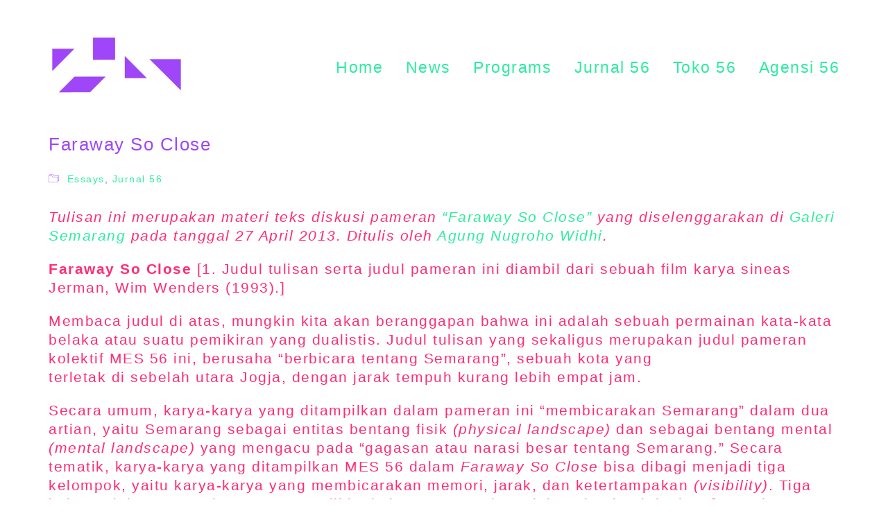

--- FILE ---
content_type: text/html; charset=UTF-8
request_url: http://mes56.com/faraway-so-close/
body_size: 16552
content:
<!DOCTYPE html>

<html class="no-js" lang="en-US">
<head>
    <meta charset="UTF-8">
    <meta name="viewport" content="width=device-width, initial-scale=1.0">

	<title>Faraway So Close &#8211; Ruang MES 56</title>
<link rel="preconnect" href="https://fonts.googleapis.com">
<link rel="preconnect" href="https://fonts.gstatic.com" crossorigin>
<link rel="preload" href="https://fonts.gstatic.com/s/biorhyme/v12/1cXwaULHBpDMsHYW_ExBr1Sqg8is.woff2" as="font" type="font/woff2" crossorigin>
<link rel="preload" href="https://fonts.gstatic.com/s/biorhyme/v12/1cX3aULHBpDMsHYW_ET6ikGHocWG1-oG.woff2" as="font" type="font/woff2" crossorigin>
<link rel="preload" href="https://fonts.gstatic.com/s/worksans/v18/QGYsz_wNahGAdqQ43Rh_fKDptfpA4Q.woff2" as="font" type="font/woff2" crossorigin>
<meta name='robots' content='max-image-preview:large' />
	<style>img:is([sizes="auto" i], [sizes^="auto," i]) { contain-intrinsic-size: 3000px 1500px }</style>
	<link rel='dns-prefetch' href='//fonts.googleapis.com' />
<link rel="alternate" type="application/rss+xml" title="Ruang MES 56 &raquo; Feed" href="https://mes56.com/feed/" />
<link rel="alternate" type="application/rss+xml" title="Ruang MES 56 &raquo; Comments Feed" href="https://mes56.com/comments/feed/" />
    <meta property="og:type" content="article">
    <meta property="og:title" content="Faraway So Close">
    <meta property="og:url" content="https://mes56.com/faraway-so-close/">
    <meta property="og:site_name" content="Ruang MES 56">

	        <meta property="og:description" content="Teks diskusi pameran &quot;Faraway So Close&quot;">
	
	        <meta property="og:image" content="https://mes56.com/wp-content/uploads/2013/04/Faraway-So-Close-0041.jpg">
        <link itemprop="image" href="https://mes56.com/wp-content/uploads/2013/04/Faraway-So-Close-0041.jpg">

		            <!--
		  <PageMap>
		    <DataObject type="thumbnail">
		      <Attribute name="src" value="https://mes56.com/wp-content/uploads/2013/04/Faraway-So-Close-0041-165x165.jpg"/>
		      <Attribute name="width" value="165"/>
		      <Attribute name="height" value="165"/>
		    </DataObject>
		  </PageMap>
		-->
		
	<script type="text/javascript">
/* <![CDATA[ */
window._wpemojiSettings = {"baseUrl":"https:\/\/s.w.org\/images\/core\/emoji\/15.0.3\/72x72\/","ext":".png","svgUrl":"https:\/\/s.w.org\/images\/core\/emoji\/15.0.3\/svg\/","svgExt":".svg","source":{"concatemoji":"http:\/\/mes56.com\/wp-includes\/js\/wp-emoji-release.min.js?ver=7d5aa5e3914f89f0fbcb445f7bd2bc38"}};
/*! This file is auto-generated */
!function(i,n){var o,s,e;function c(e){try{var t={supportTests:e,timestamp:(new Date).valueOf()};sessionStorage.setItem(o,JSON.stringify(t))}catch(e){}}function p(e,t,n){e.clearRect(0,0,e.canvas.width,e.canvas.height),e.fillText(t,0,0);var t=new Uint32Array(e.getImageData(0,0,e.canvas.width,e.canvas.height).data),r=(e.clearRect(0,0,e.canvas.width,e.canvas.height),e.fillText(n,0,0),new Uint32Array(e.getImageData(0,0,e.canvas.width,e.canvas.height).data));return t.every(function(e,t){return e===r[t]})}function u(e,t,n){switch(t){case"flag":return n(e,"\ud83c\udff3\ufe0f\u200d\u26a7\ufe0f","\ud83c\udff3\ufe0f\u200b\u26a7\ufe0f")?!1:!n(e,"\ud83c\uddfa\ud83c\uddf3","\ud83c\uddfa\u200b\ud83c\uddf3")&&!n(e,"\ud83c\udff4\udb40\udc67\udb40\udc62\udb40\udc65\udb40\udc6e\udb40\udc67\udb40\udc7f","\ud83c\udff4\u200b\udb40\udc67\u200b\udb40\udc62\u200b\udb40\udc65\u200b\udb40\udc6e\u200b\udb40\udc67\u200b\udb40\udc7f");case"emoji":return!n(e,"\ud83d\udc26\u200d\u2b1b","\ud83d\udc26\u200b\u2b1b")}return!1}function f(e,t,n){var r="undefined"!=typeof WorkerGlobalScope&&self instanceof WorkerGlobalScope?new OffscreenCanvas(300,150):i.createElement("canvas"),a=r.getContext("2d",{willReadFrequently:!0}),o=(a.textBaseline="top",a.font="600 32px Arial",{});return e.forEach(function(e){o[e]=t(a,e,n)}),o}function t(e){var t=i.createElement("script");t.src=e,t.defer=!0,i.head.appendChild(t)}"undefined"!=typeof Promise&&(o="wpEmojiSettingsSupports",s=["flag","emoji"],n.supports={everything:!0,everythingExceptFlag:!0},e=new Promise(function(e){i.addEventListener("DOMContentLoaded",e,{once:!0})}),new Promise(function(t){var n=function(){try{var e=JSON.parse(sessionStorage.getItem(o));if("object"==typeof e&&"number"==typeof e.timestamp&&(new Date).valueOf()<e.timestamp+604800&&"object"==typeof e.supportTests)return e.supportTests}catch(e){}return null}();if(!n){if("undefined"!=typeof Worker&&"undefined"!=typeof OffscreenCanvas&&"undefined"!=typeof URL&&URL.createObjectURL&&"undefined"!=typeof Blob)try{var e="postMessage("+f.toString()+"("+[JSON.stringify(s),u.toString(),p.toString()].join(",")+"));",r=new Blob([e],{type:"text/javascript"}),a=new Worker(URL.createObjectURL(r),{name:"wpTestEmojiSupports"});return void(a.onmessage=function(e){c(n=e.data),a.terminate(),t(n)})}catch(e){}c(n=f(s,u,p))}t(n)}).then(function(e){for(var t in e)n.supports[t]=e[t],n.supports.everything=n.supports.everything&&n.supports[t],"flag"!==t&&(n.supports.everythingExceptFlag=n.supports.everythingExceptFlag&&n.supports[t]);n.supports.everythingExceptFlag=n.supports.everythingExceptFlag&&!n.supports.flag,n.DOMReady=!1,n.readyCallback=function(){n.DOMReady=!0}}).then(function(){return e}).then(function(){var e;n.supports.everything||(n.readyCallback(),(e=n.source||{}).concatemoji?t(e.concatemoji):e.wpemoji&&e.twemoji&&(t(e.twemoji),t(e.wpemoji)))}))}((window,document),window._wpemojiSettings);
/* ]]> */
</script>
<style id='wp-emoji-styles-inline-css'>

	img.wp-smiley, img.emoji {
		display: inline !important;
		border: none !important;
		box-shadow: none !important;
		height: 1em !important;
		width: 1em !important;
		margin: 0 0.07em !important;
		vertical-align: -0.1em !important;
		background: none !important;
		padding: 0 !important;
	}
</style>
<link rel='stylesheet' id='wp-block-library-css' href='http://mes56.com/wp-includes/css/dist/block-library/style.min.css?ver=7d5aa5e3914f89f0fbcb445f7bd2bc38' media='all' />
<style id='classic-theme-styles-inline-css'>
/*! This file is auto-generated */
.wp-block-button__link{color:#fff;background-color:#32373c;border-radius:9999px;box-shadow:none;text-decoration:none;padding:calc(.667em + 2px) calc(1.333em + 2px);font-size:1.125em}.wp-block-file__button{background:#32373c;color:#fff;text-decoration:none}
</style>
<style id='global-styles-inline-css'>
:root{--wp--preset--aspect-ratio--square: 1;--wp--preset--aspect-ratio--4-3: 4/3;--wp--preset--aspect-ratio--3-4: 3/4;--wp--preset--aspect-ratio--3-2: 3/2;--wp--preset--aspect-ratio--2-3: 2/3;--wp--preset--aspect-ratio--16-9: 16/9;--wp--preset--aspect-ratio--9-16: 9/16;--wp--preset--color--black: #000000;--wp--preset--color--cyan-bluish-gray: #abb8c3;--wp--preset--color--white: #ffffff;--wp--preset--color--pale-pink: #f78da7;--wp--preset--color--vivid-red: #cf2e2e;--wp--preset--color--luminous-vivid-orange: #ff6900;--wp--preset--color--luminous-vivid-amber: #fcb900;--wp--preset--color--light-green-cyan: #7bdcb5;--wp--preset--color--vivid-green-cyan: #00d084;--wp--preset--color--pale-cyan-blue: #8ed1fc;--wp--preset--color--vivid-cyan-blue: #0693e3;--wp--preset--color--vivid-purple: #9b51e0;--wp--preset--gradient--vivid-cyan-blue-to-vivid-purple: linear-gradient(135deg,rgba(6,147,227,1) 0%,rgb(155,81,224) 100%);--wp--preset--gradient--light-green-cyan-to-vivid-green-cyan: linear-gradient(135deg,rgb(122,220,180) 0%,rgb(0,208,130) 100%);--wp--preset--gradient--luminous-vivid-amber-to-luminous-vivid-orange: linear-gradient(135deg,rgba(252,185,0,1) 0%,rgba(255,105,0,1) 100%);--wp--preset--gradient--luminous-vivid-orange-to-vivid-red: linear-gradient(135deg,rgba(255,105,0,1) 0%,rgb(207,46,46) 100%);--wp--preset--gradient--very-light-gray-to-cyan-bluish-gray: linear-gradient(135deg,rgb(238,238,238) 0%,rgb(169,184,195) 100%);--wp--preset--gradient--cool-to-warm-spectrum: linear-gradient(135deg,rgb(74,234,220) 0%,rgb(151,120,209) 20%,rgb(207,42,186) 40%,rgb(238,44,130) 60%,rgb(251,105,98) 80%,rgb(254,248,76) 100%);--wp--preset--gradient--blush-light-purple: linear-gradient(135deg,rgb(255,206,236) 0%,rgb(152,150,240) 100%);--wp--preset--gradient--blush-bordeaux: linear-gradient(135deg,rgb(254,205,165) 0%,rgb(254,45,45) 50%,rgb(107,0,62) 100%);--wp--preset--gradient--luminous-dusk: linear-gradient(135deg,rgb(255,203,112) 0%,rgb(199,81,192) 50%,rgb(65,88,208) 100%);--wp--preset--gradient--pale-ocean: linear-gradient(135deg,rgb(255,245,203) 0%,rgb(182,227,212) 50%,rgb(51,167,181) 100%);--wp--preset--gradient--electric-grass: linear-gradient(135deg,rgb(202,248,128) 0%,rgb(113,206,126) 100%);--wp--preset--gradient--midnight: linear-gradient(135deg,rgb(2,3,129) 0%,rgb(40,116,252) 100%);--wp--preset--font-size--small: 13px;--wp--preset--font-size--medium: 20px;--wp--preset--font-size--large: 36px;--wp--preset--font-size--x-large: 42px;--wp--preset--spacing--20: 0.44rem;--wp--preset--spacing--30: 0.67rem;--wp--preset--spacing--40: 1rem;--wp--preset--spacing--50: 1.5rem;--wp--preset--spacing--60: 2.25rem;--wp--preset--spacing--70: 3.38rem;--wp--preset--spacing--80: 5.06rem;--wp--preset--shadow--natural: 6px 6px 9px rgba(0, 0, 0, 0.2);--wp--preset--shadow--deep: 12px 12px 50px rgba(0, 0, 0, 0.4);--wp--preset--shadow--sharp: 6px 6px 0px rgba(0, 0, 0, 0.2);--wp--preset--shadow--outlined: 6px 6px 0px -3px rgba(255, 255, 255, 1), 6px 6px rgba(0, 0, 0, 1);--wp--preset--shadow--crisp: 6px 6px 0px rgba(0, 0, 0, 1);}:where(.is-layout-flex){gap: 0.5em;}:where(.is-layout-grid){gap: 0.5em;}body .is-layout-flex{display: flex;}.is-layout-flex{flex-wrap: wrap;align-items: center;}.is-layout-flex > :is(*, div){margin: 0;}body .is-layout-grid{display: grid;}.is-layout-grid > :is(*, div){margin: 0;}:where(.wp-block-columns.is-layout-flex){gap: 2em;}:where(.wp-block-columns.is-layout-grid){gap: 2em;}:where(.wp-block-post-template.is-layout-flex){gap: 1.25em;}:where(.wp-block-post-template.is-layout-grid){gap: 1.25em;}.has-black-color{color: var(--wp--preset--color--black) !important;}.has-cyan-bluish-gray-color{color: var(--wp--preset--color--cyan-bluish-gray) !important;}.has-white-color{color: var(--wp--preset--color--white) !important;}.has-pale-pink-color{color: var(--wp--preset--color--pale-pink) !important;}.has-vivid-red-color{color: var(--wp--preset--color--vivid-red) !important;}.has-luminous-vivid-orange-color{color: var(--wp--preset--color--luminous-vivid-orange) !important;}.has-luminous-vivid-amber-color{color: var(--wp--preset--color--luminous-vivid-amber) !important;}.has-light-green-cyan-color{color: var(--wp--preset--color--light-green-cyan) !important;}.has-vivid-green-cyan-color{color: var(--wp--preset--color--vivid-green-cyan) !important;}.has-pale-cyan-blue-color{color: var(--wp--preset--color--pale-cyan-blue) !important;}.has-vivid-cyan-blue-color{color: var(--wp--preset--color--vivid-cyan-blue) !important;}.has-vivid-purple-color{color: var(--wp--preset--color--vivid-purple) !important;}.has-black-background-color{background-color: var(--wp--preset--color--black) !important;}.has-cyan-bluish-gray-background-color{background-color: var(--wp--preset--color--cyan-bluish-gray) !important;}.has-white-background-color{background-color: var(--wp--preset--color--white) !important;}.has-pale-pink-background-color{background-color: var(--wp--preset--color--pale-pink) !important;}.has-vivid-red-background-color{background-color: var(--wp--preset--color--vivid-red) !important;}.has-luminous-vivid-orange-background-color{background-color: var(--wp--preset--color--luminous-vivid-orange) !important;}.has-luminous-vivid-amber-background-color{background-color: var(--wp--preset--color--luminous-vivid-amber) !important;}.has-light-green-cyan-background-color{background-color: var(--wp--preset--color--light-green-cyan) !important;}.has-vivid-green-cyan-background-color{background-color: var(--wp--preset--color--vivid-green-cyan) !important;}.has-pale-cyan-blue-background-color{background-color: var(--wp--preset--color--pale-cyan-blue) !important;}.has-vivid-cyan-blue-background-color{background-color: var(--wp--preset--color--vivid-cyan-blue) !important;}.has-vivid-purple-background-color{background-color: var(--wp--preset--color--vivid-purple) !important;}.has-black-border-color{border-color: var(--wp--preset--color--black) !important;}.has-cyan-bluish-gray-border-color{border-color: var(--wp--preset--color--cyan-bluish-gray) !important;}.has-white-border-color{border-color: var(--wp--preset--color--white) !important;}.has-pale-pink-border-color{border-color: var(--wp--preset--color--pale-pink) !important;}.has-vivid-red-border-color{border-color: var(--wp--preset--color--vivid-red) !important;}.has-luminous-vivid-orange-border-color{border-color: var(--wp--preset--color--luminous-vivid-orange) !important;}.has-luminous-vivid-amber-border-color{border-color: var(--wp--preset--color--luminous-vivid-amber) !important;}.has-light-green-cyan-border-color{border-color: var(--wp--preset--color--light-green-cyan) !important;}.has-vivid-green-cyan-border-color{border-color: var(--wp--preset--color--vivid-green-cyan) !important;}.has-pale-cyan-blue-border-color{border-color: var(--wp--preset--color--pale-cyan-blue) !important;}.has-vivid-cyan-blue-border-color{border-color: var(--wp--preset--color--vivid-cyan-blue) !important;}.has-vivid-purple-border-color{border-color: var(--wp--preset--color--vivid-purple) !important;}.has-vivid-cyan-blue-to-vivid-purple-gradient-background{background: var(--wp--preset--gradient--vivid-cyan-blue-to-vivid-purple) !important;}.has-light-green-cyan-to-vivid-green-cyan-gradient-background{background: var(--wp--preset--gradient--light-green-cyan-to-vivid-green-cyan) !important;}.has-luminous-vivid-amber-to-luminous-vivid-orange-gradient-background{background: var(--wp--preset--gradient--luminous-vivid-amber-to-luminous-vivid-orange) !important;}.has-luminous-vivid-orange-to-vivid-red-gradient-background{background: var(--wp--preset--gradient--luminous-vivid-orange-to-vivid-red) !important;}.has-very-light-gray-to-cyan-bluish-gray-gradient-background{background: var(--wp--preset--gradient--very-light-gray-to-cyan-bluish-gray) !important;}.has-cool-to-warm-spectrum-gradient-background{background: var(--wp--preset--gradient--cool-to-warm-spectrum) !important;}.has-blush-light-purple-gradient-background{background: var(--wp--preset--gradient--blush-light-purple) !important;}.has-blush-bordeaux-gradient-background{background: var(--wp--preset--gradient--blush-bordeaux) !important;}.has-luminous-dusk-gradient-background{background: var(--wp--preset--gradient--luminous-dusk) !important;}.has-pale-ocean-gradient-background{background: var(--wp--preset--gradient--pale-ocean) !important;}.has-electric-grass-gradient-background{background: var(--wp--preset--gradient--electric-grass) !important;}.has-midnight-gradient-background{background: var(--wp--preset--gradient--midnight) !important;}.has-small-font-size{font-size: var(--wp--preset--font-size--small) !important;}.has-medium-font-size{font-size: var(--wp--preset--font-size--medium) !important;}.has-large-font-size{font-size: var(--wp--preset--font-size--large) !important;}.has-x-large-font-size{font-size: var(--wp--preset--font-size--x-large) !important;}
:where(.wp-block-post-template.is-layout-flex){gap: 1.25em;}:where(.wp-block-post-template.is-layout-grid){gap: 1.25em;}
:where(.wp-block-columns.is-layout-flex){gap: 2em;}:where(.wp-block-columns.is-layout-grid){gap: 2em;}
:root :where(.wp-block-pullquote){font-size: 1.5em;line-height: 1.6;}
</style>
<link rel='stylesheet' id='contact-form-7-css' href='http://mes56.com/wp-content/plugins/contact-form-7/includes/css/styles.css?ver=6.0.4' media='all' />
<link rel='stylesheet' id='kalium-bootstrap-css-css' href='http://mes56.com/wp-content/themes/kalium/assets/css/bootstrap.min.css?ver=3.5.001' media='all' />
<link rel='stylesheet' id='kalium-theme-base-css-css' href='http://mes56.com/wp-content/themes/kalium/assets/css/base.min.css?ver=3.5.001' media='all' />
<link rel='stylesheet' id='kalium-theme-style-new-css-css' href='http://mes56.com/wp-content/themes/kalium/assets/css/new/style.min.css?ver=3.5.001' media='all' />
<link rel='stylesheet' id='kalium-theme-other-css-css' href='http://mes56.com/wp-content/themes/kalium/assets/css/other.min.css?ver=3.5.001' media='all' />
<link rel='stylesheet' id='kalium-style-css-css' href='http://mes56.com/wp-content/themes/kalium/style.css?ver=3.5.001' media='all' />
<link rel='stylesheet' id='custom-skin-css' href='http://mes56.com/wp-content/themes/kalium/assets/css/custom-skin.css?ver=8feef9da4adea37f14057e419f8f81b1' media='all' />
<link rel='stylesheet' id='kalium-fluidbox-css-css' href='http://mes56.com/wp-content/themes/kalium/assets/vendors/fluidbox/css/fluidbox.min.css?ver=3.5.001' media='all' />
<link rel='stylesheet' id='typolab-biorhyme-font-3-css' href='https://fonts.googleapis.com/css2?family=BioRhyme%3Awght%40400%3B700&#038;display=swap&#038;ver=3.5' media='all' />
<link rel='stylesheet' id='typolab-work-sans-font-2-css' href='https://fonts.googleapis.com/css2?family=Work+Sans%3Awght%40400%3B500&#038;display=swap&#038;ver=3.5' media='all' />
    <script type="text/javascript">
		var ajaxurl = ajaxurl || 'https://mes56.com/wp-admin/admin-ajax.php';
		    </script>
	
<style data-custom-selectors>.font-3{font-family:"BioRhyme";font-style:normal;font-weight:normal}</style>
<style data-custom-selectors>.font-2{font-family:"Work Sans";font-style:normal;font-weight:normal}</style><script type="text/javascript" src="http://mes56.com/wp-includes/js/jquery/jquery.min.js?ver=3.7.1" id="jquery-core-js"></script>
<script type="text/javascript" src="http://mes56.com/wp-includes/js/jquery/jquery-migrate.min.js?ver=3.4.1" id="jquery-migrate-js"></script>
<link rel="https://api.w.org/" href="https://mes56.com/wp-json/" /><link rel="alternate" title="JSON" type="application/json" href="https://mes56.com/wp-json/wp/v2/posts/3231" /><link rel="EditURI" type="application/rsd+xml" title="RSD" href="https://mes56.com/xmlrpc.php?rsd" />

<link rel="canonical" href="https://mes56.com/faraway-so-close/" />
<link rel='shortlink' href='https://mes56.com/?p=3231' />
<link rel="alternate" title="oEmbed (JSON)" type="application/json+oembed" href="https://mes56.com/wp-json/oembed/1.0/embed?url=https%3A%2F%2Fmes56.com%2Ffaraway-so-close%2F" />
<link rel="alternate" title="oEmbed (XML)" type="text/xml+oembed" href="https://mes56.com/wp-json/oembed/1.0/embed?url=https%3A%2F%2Fmes56.com%2Ffaraway-so-close%2F&#038;format=xml" />
<script>var mobile_menu_breakpoint = 768;</script><style data-appended-custom-css="true">@media screen and (min-width:769px) { .mobile-menu-wrapper,.mobile-menu-overlay,.header-block__item--mobile-menu-toggle {display: none;} }</style><style data-appended-custom-css="true">@media screen and (max-width:768px) { .header-block__item--standard-menu-container {display: none;} }</style><meta name="generator" content="Elementor 3.27.6; features: e_font_icon_svg, additional_custom_breakpoints, e_element_cache; settings: css_print_method-external, google_font-enabled, font_display-auto">
			<style>
				.e-con.e-parent:nth-of-type(n+4):not(.e-lazyloaded):not(.e-no-lazyload),
				.e-con.e-parent:nth-of-type(n+4):not(.e-lazyloaded):not(.e-no-lazyload) * {
					background-image: none !important;
				}
				@media screen and (max-height: 1024px) {
					.e-con.e-parent:nth-of-type(n+3):not(.e-lazyloaded):not(.e-no-lazyload),
					.e-con.e-parent:nth-of-type(n+3):not(.e-lazyloaded):not(.e-no-lazyload) * {
						background-image: none !important;
					}
				}
				@media screen and (max-height: 640px) {
					.e-con.e-parent:nth-of-type(n+2):not(.e-lazyloaded):not(.e-no-lazyload),
					.e-con.e-parent:nth-of-type(n+2):not(.e-lazyloaded):not(.e-no-lazyload) * {
						background-image: none !important;
					}
				}
			</style>
			<meta name="generator" content="Powered by WPBakery Page Builder - drag and drop page builder for WordPress."/>
<link rel="icon" href="https://mes56.com/wp-content/uploads/2017/03/cropped-favicon-32x32.png" sizes="32x32" />
<link rel="icon" href="https://mes56.com/wp-content/uploads/2017/03/cropped-favicon-192x192.png" sizes="192x192" />
<link rel="apple-touch-icon" href="https://mes56.com/wp-content/uploads/2017/03/cropped-favicon-180x180.png" />
<meta name="msapplication-TileImage" content="https://mes56.com/wp-content/uploads/2017/03/cropped-favicon-270x270.png" />
		<style id="wp-custom-css">
			body {
    font-family: Karla,Arial,sans-serif;
    font-size: 21px;
    line-height: 1.3; /* within paragraph */
		margin-bottom: 30px;  /* between paragraphs */
    letter-spacing: 1.5px;
    background-color: #fff;
}

.section-title p {
    color: #ff2d72;
    font-size: 20px;
    line-height: 26px;
		letter-spacing: 1px;
    position: relative;
}

.main-footer .footer-widgets .wp-widget .textwidget, .main-footer .footer-widgets .wp-widget p {
    font-size: 18px;
		letter-spacing:0.8px;
    line-height: 1.33333333;
}

figure {
    margin: 40px;
}

figcaption {
		margin-left:18px;
    display: block;
    font-size: 15px;
}

p{margin:0 0 21px}

blockquote span {
    font-family: Karla,Arial,sans-serif;
    font-size: 21px;
    line-height: 1.3;
    margin-bottom: 30px;
    letter-spacing: 1.5px;
    font-style: normal;
    color: #9f46f8;
    margin-top: 5px;
    display: block;
}
.standard-menu-container .menu>ul>li>a, .standard-menu-container ul.menu>li>a {
    color: #00b19e;
    font-size: 23px;
}		</style>
		<noscript><style> .wpb_animate_when_almost_visible { opacity: 1; }</style></noscript></head>
<body class="post-template-default single single-post postid-3231 single-format-standard wp-custom-logo wpb-js-composer js-comp-ver-6.4.2 vc_responsive elementor-default elementor-kit-8611">

<div class="mobile-menu-wrapper mobile-menu-fullscreen">

    <div class="mobile-menu-container">

		<ul id="menu-menu" class="menu"><li id="menu-item-5323" class="menu-item menu-item-type-custom menu-item-object-custom menu-item-5323"><a href="http://www.mes56.com">Home</a></li>
<li id="menu-item-5297" class="menu-item menu-item-type-post_type menu-item-object-page menu-item-5297"><a href="https://mes56.com/news/">News</a></li>
<li id="menu-item-5288" class="menu-item menu-item-type-custom menu-item-object-custom menu-item-has-children menu-item-5288"><a>Programs</a>
<ul class="sub-menu">
	<li id="menu-item-5286" class="menu-item menu-item-type-post_type menu-item-object-page menu-item-5286"><a href="https://mes56.com/exhibitions/">Exhibitions</a></li>
	<li id="menu-item-5285" class="menu-item menu-item-type-post_type menu-item-object-page menu-item-5285"><a href="https://mes56.com/talks/">Talks</a></li>
	<li id="menu-item-7744" class="menu-item menu-item-type-post_type menu-item-object-page menu-item-has-children menu-item-7744"><a href="https://mes56.com/workshop/">Workshop</a>
	<ul class="sub-menu">
		<li id="menu-item-4872" class="menu-item menu-item-type-post_type menu-item-object-page menu-item-4872"><a href="https://mes56.com/applied-theory/">Applied Theory</a></li>
		<li id="menu-item-4874" class="menu-item menu-item-type-post_type menu-item-object-page menu-item-4874"><a href="https://mes56.com/rawpower/">Raw Power</a></li>
	</ul>
</li>
	<li id="menu-item-4891" class="menu-item menu-item-type-post_type menu-item-object-page menu-item-4891"><a href="https://mes56.com/cafe-society/">Café Society</a></li>
	<li id="menu-item-5283" class="menu-item menu-item-type-post_type menu-item-object-page menu-item-5283"><a href="https://mes56.com/residency56/">Residency</a></li>
	<li id="menu-item-5284" class="menu-item menu-item-type-post_type menu-item-object-page menu-item-5284"><a href="https://mes56.com/radio56/">Radio 56</a></li>
	<li id="menu-item-5296" class="menu-item menu-item-type-post_type menu-item-object-page menu-item-5296"><a href="https://mes56.com/afdruk56/">Afdruk 56</a></li>
</ul>
</li>
<li id="menu-item-8674" class="menu-item menu-item-type-custom menu-item-object-custom menu-item-8674"><a href="https://jurnal.mes56.com">Jurnal 56</a></li>
<li id="menu-item-8673" class="menu-item menu-item-type-custom menu-item-object-custom menu-item-8673"><a href="https://www.instagram.com/toko_56">Toko 56</a></li>
<li id="menu-item-7544" class="menu-item menu-item-type-custom menu-item-object-custom menu-item-7544"><a href="http://www.agensi56.com">Agensi 56</a></li>
</ul>
		
		            <a href="#" class="mobile-menu-close-link toggle-bars exit menu-skin-light">
				        <span class="toggle-bars__column">
            <span class="toggle-bars__bar-lines">
                <span class="toggle-bars__bar-line toggle-bars__bar-line--top"></span>
                <span class="toggle-bars__bar-line toggle-bars__bar-line--middle"></span>
                <span class="toggle-bars__bar-line toggle-bars__bar-line--bottom"></span>
            </span>
        </span>
		            </a>
		
		
    </div>

</div>

<div class="mobile-menu-overlay"></div>
<div class="wrapper" id="main-wrapper">

	    <header class="site-header main-header menu-type-standard-menu is-sticky">

		<div class="header-block">

	
	<div class="header-block__row-container container">

		<div class="header-block__row header-block__row--main">
			        <div class="header-block__column header-block__logo header-block--auto-grow">
			<style data-appended-custom-css="true">.logo-image {width:198px;height:94px;}</style>    <a href="https://mes56.com" class="header-logo logo-image">
		            <img src="https://mes56.com/wp-content/uploads/2017/03/logo.png" class="main-logo" width="198" height="94" alt="Ruang MES 56"/>
		    </a>
        </div>
		        <div class="header-block__column header-block--content-right header-block--align-right">

            <div class="header-block__items-row">
				<div class="header-block__item header-block__item--type-menu-main-menu header-block__item--standard-menu-container"><div class="standard-menu-container menu-skin-main"><nav class="nav-container-main-menu"><ul id="menu-menu-1" class="menu"><li class="menu-item menu-item-type-custom menu-item-object-custom menu-item-5323"><a href="http://www.mes56.com"><span>Home</span></a></li>
<li class="menu-item menu-item-type-post_type menu-item-object-page menu-item-5297"><a href="https://mes56.com/news/"><span>News</span></a></li>
<li class="menu-item menu-item-type-custom menu-item-object-custom menu-item-has-children menu-item-5288"><a><span>Programs</span></a>
<ul class="sub-menu">
	<li class="menu-item menu-item-type-post_type menu-item-object-page menu-item-5286"><a href="https://mes56.com/exhibitions/"><span>Exhibitions</span></a></li>
	<li class="menu-item menu-item-type-post_type menu-item-object-page menu-item-5285"><a href="https://mes56.com/talks/"><span>Talks</span></a></li>
	<li class="menu-item menu-item-type-post_type menu-item-object-page menu-item-has-children menu-item-7744"><a href="https://mes56.com/workshop/"><span>Workshop</span></a>
	<ul class="sub-menu">
		<li class="menu-item menu-item-type-post_type menu-item-object-page menu-item-4872"><a href="https://mes56.com/applied-theory/"><span>Applied Theory</span></a></li>
		<li class="menu-item menu-item-type-post_type menu-item-object-page menu-item-4874"><a href="https://mes56.com/rawpower/"><span>Raw Power</span></a></li>
	</ul>
</li>
	<li class="menu-item menu-item-type-post_type menu-item-object-page menu-item-4891"><a href="https://mes56.com/cafe-society/"><span>Café Society</span></a></li>
	<li class="menu-item menu-item-type-post_type menu-item-object-page menu-item-5283"><a href="https://mes56.com/residency56/"><span>Residency</span></a></li>
	<li class="menu-item menu-item-type-post_type menu-item-object-page menu-item-5284"><a href="https://mes56.com/radio56/"><span>Radio 56</span></a></li>
	<li class="menu-item menu-item-type-post_type menu-item-object-page menu-item-5296"><a href="https://mes56.com/afdruk56/"><span>Afdruk 56</span></a></li>
</ul>
</li>
<li class="menu-item menu-item-type-custom menu-item-object-custom menu-item-8674"><a href="https://jurnal.mes56.com"><span>Jurnal 56</span></a></li>
<li class="menu-item menu-item-type-custom menu-item-object-custom menu-item-8673"><a href="https://www.instagram.com/toko_56"><span>Toko 56</span></a></li>
<li class="menu-item menu-item-type-custom menu-item-object-custom menu-item-7544"><a href="http://www.agensi56.com"><span>Agensi 56</span></a></li>
</ul></nav></div></div><div class="header-block__item header-block__item--type-menu-main-menu header-block__item--mobile-menu-toggle"><a href="#" class="toggle-bars menu-skin-main" aria-label="Toggle navigation" data-action="mobile-menu">        <span class="toggle-bars__column">
            <span class="toggle-bars__bar-lines">
                <span class="toggle-bars__bar-line toggle-bars__bar-line--top"></span>
                <span class="toggle-bars__bar-line toggle-bars__bar-line--middle"></span>
                <span class="toggle-bars__bar-line toggle-bars__bar-line--bottom"></span>
            </span>
        </span>
		</a></div>            </div>

        </div>
				</div>

	</div>

	
</div>

    </header>

        <div class="single-post single-post--no-featured-image">

            <div class="container">

                <div class="row">

					<article id="post-3231" class="post post-3231 type-post status-publish format-standard has-post-thumbnail hentry category-essays category-jurnal-56 tag-agung-nugroho-widhi tag-discussion tag-faraway-so-close tag-galeri-semarang">
	
		
	<section class="post--column post-body">
		
		<header class="entry-header">

	<h1 class="post-title entry-title">Faraway So Close</h1>
</header>            <section class="post-meta-only">

				            <div class="post-meta category">
                <i class="icon icon-basic-folder-multiple"></i>
				<a href="https://mes56.com/category/jurnal-56/essays/" rel="category tag">Essays</a>, <a href="https://mes56.com/category/jurnal-56/" rel="category tag">Jurnal 56</a>            </div>
		
            </section>
		            <section class="post-content post-formatting">
				<p style="text-align: left;"><em>Tulisan ini merupakan materi teks diskusi pameran <a href="http://www.galerisemarang.com/news.php">&#8220;Faraway So Close&#8221;</a> yang diselenggarakan di <a href="http://www.galerisemarang.com/main.php">Galeri Semarang</a> pada tanggal 27 April 2013. Ditulis oleh <a title="STATUS AVAILABLE" href="https://statusavailable.blogspot.com">Agung Nugroho Widhi</a>.</em></p>
<p style="text-align: left;"><strong>Faraway So Close </strong>[1. Judul tulisan serta judul pameran ini diambil dari sebuah film karya sineas Jerman, Wim Wenders (1993).]</p>
<p style="text-align: left;">Membaca judul di atas, mungkin kita akan beranggapan bahwa ini adalah sebuah permainan kata-kata belaka atau suatu pemikiran yang dualistis. Judul tulisan yang sekaligus merupakan judul pameran kolektif MES 56 ini, berusaha “berbicara tentang Semarang”, sebuah kota yang<br />
terletak di sebelah utara Jogja, dengan jarak tempuh kurang lebih empat jam.</p>
<p style="text-align: left;">Secara umum, karya-karya yang ditampilkan dalam pameran ini “membicarakan Semarang” dalam dua artian, yaitu Semarang sebagai entitas bentang fisik <em>(physical landscape)</em> dan sebagai bentang mental <em>(mental landscape)</em> yang mengacu pada “gagasan atau narasi besar tentang Semarang.” Secara tematik, karya-karya yang ditampilkan MES 56 dalam <em>Faraway So Close</em> bisa dibagi menjadi tiga kelompok, yaitu karya-karya yang membicarakan memori, jarak, dan ketertampakan<em> (visibility)</em>. Tiga kelompok karya tersebut semuanya dibingkai serta terangkum dalam tiga buah kutipan[2. Ketiga kutipan yang dimaksud bisa dilihat dalam katalog pameran, dan merupakan kutipan beberapa dialog dari film yang menjadi judul pameran ini.] yang juga disajikan di ruang pameran.</p>
<p style="text-align: left;">Tulisan ini berupaya untuk membaca ulang gagasan pameran dan karya-karya yang dipresentasikan, baik karya-karya personal para anggota MES 56 maupun karya kolektif.</p>
<p style="text-align: left;"><strong>I.</strong><br />
Gagasan dari proyek pameran ini bisa dibayangkan sebagai suatu laku perjalanan. Berjalan-jalan keluar rumah, untuk sementara waktu pergi meninggalkan tempat asal menuju ke sebuah tempat baru dengan jarak tempuh yang sebenarnya tidak terlalu jauh. Dengan bekal pengalaman, pengetahuan, dan segala agenda yang akan dijalankan di tempat baru yang didatangi itu, kita hanyalah seorang tamu.</p>
<p style="text-align: left;">Berada di suatu tempat yang baru, tentu kita akan bertemu dengan orang-orang baru. Para tuan rumah. Orang-orang lokal, yang meskipun menggunakan bahasa serta mengonsumsi makanan yang relatif sama, namun memiliki cara pandang yang mungkin sangat jauh berbeda dengan kita dalam melihat lingkungan dan rumah yang di tinggalinya. Di tempat baru itu pula, kita akan berhadapan dengan perspektif seorang tuan rumah dalam melihat lingkungan serta &#8220;rumah&#8221; yang mereka tinggali.</p>
<p style="text-align: left;">Pada fase ini, jarak tidak lagi berada dalam tataran fisik, namun telah bergeser menjadi sebuah interaksi yang lebih kompleks. Menjadi antara kita dengan mereka. Kita yang suatu waktu adalah mereka, dan mereka yang suatu waktu sekaligus kita. Antara melihat dan dilihat, membaca dan (untuk) dibaca, mengamati dan teramati.</p>
<p style="text-align: left;"><strong>II.</strong><br />
Bagian ini akan menggali dua konsep atau tematik dalam beberapa karya yang dipamerkan, tentang jarak dan ketertampakan <em>(visibility)</em>.</p>
<p style="text-align: left;">Saya mencoba untuk melangkah mundur ke belakang dan berusaha untuk memposisikan diri sepenuhnya sebagai seorang “penonton”, untuk dapat lebih memberikan gambaran tentang proyek pameran ini. Menginjakkan kaki di suatu tempat yang baru dan asing, mungkin kita akan dihadapkan dengan berbagai fakta, fenomena, ataupun lanskap yang belum tentu sepenuhnya baru. Dalam situasi maupun kondisi tertentu, seniman juga tak ubahnya seorang turis, yang ingin terus merekam dan mengingat segala sesuatu yang tampak dipermukaan <em>(façade)</em>,seolah-olah segalanya menarik dan terlihat baru.</p>
<p style="text-align: left;">Gagasan tentang “ketertampakan”<em> (visibility)</em>, bisa kita amati melalui dua karya kolektif MES 56 yang ditampilkan di lantai bawah Galeri Semarang. Di karya kolektif berjudul <em>Untitled,</em> yang berupa foto di lembar fiber dan instalasi suara itu, kita melihat dan mendengar imaji juga suara-suara yang selama ini sering kita temui dan dengar setiap harinya di Semarang. Dalam instalasi tersebut, terpampang belasan <em>snapshot</em> yang menggambarkan kota Semarang seperti yang pernah, atau bahkan mungkin sering kita lihat. Kawasan Kota Lama yang terendam banjir, interior serta pilar-pilar penyangga Pasar Johar, tumpukan kontainer di Pelabuhan Tanjung Mas, dan lain sebagainya.</p>
<p style="text-align: left;">Pada ruangan lain di lantai bawah, tersaji empat kanal video yang diproyeksikan ke atas empat lembar <em>multiplex</em> bekas. Semuanya menggambarkan Semarang dalam penampakan yang sangat berbeda dengan apa yang ditampilkan dalam karya sebelumnya. “Semarang yang bukan Semarang.” “Semarang yang bisa dimana saja”. Momen-momen acak, fragmen-fragmen antah berantah yang tak bertuan.</p>
<p style="text-align: left;"><strong>III.</strong><br />
Kesadaran akan sebuah jarak haruslah disertai dengan pengamatan lebih lanjut, untuk bergerak menjauhi berbagai perasaan dari pengalaman melihat yang sifatnya seketika. Hal ini memang bukan perkara mudah, dan tidak semua seniman mampu melakukannya. Seniman bukan lagi hanya seorang turis yang seolah-olah berjalan tanpa tujuan, namun ia juga seorang pengamat, yang gerak-geriknya akan selalu diamati oleh orang lain; si tuan rumah.</p>
<p style="text-align: left;"><img fetchpriority="high" decoding="async" class="aligncenter wp-image-3541 size-full" src="https://mes56.com/wp-content/uploads/2013/05/IMG_8840-2-1.jpg" alt="IMG_8840-2-1" width="560" height="285" srcset="https://mes56.com/wp-content/uploads/2013/05/IMG_8840-2-1.jpg 560w, https://mes56.com/wp-content/uploads/2013/05/IMG_8840-2-1-260x132.jpg 260w, https://mes56.com/wp-content/uploads/2013/05/IMG_8840-2-1-165x83.jpg 165w" sizes="(max-width: 560px) 100vw, 560px" /></p>
<p style="text-align: left;">Menilik kembali konsep tentang <em>visibility</em> maupun jarak, saya mencoba untuk melihatnya melalui beberapa karya yang dipamerkan di lantai atas Galeri Semarang. Kita akan lihat bagaimana karya-karya ini membicarakan Semarang dalam dua artian sebagaimana tersebut diatas; sebagai <em>physical landscape</em> dan <em>mental landscape</em>. Saya akan mengambil contoh karya instalasi interaktif kolaborasi Rangga Purbaya dan Wok The Rock, <em>Jarak Pandang: Candi Baru, Semarang</em>. Karya ini berupa rekaman wawancara dengan dua orang Semarang, disertai foto lanskap suatu kawasan bernama Candi Baru[3. Kawasan ini dibangun pada masa penjajahan Belanda pada tahun 1916, dan khusus diperuntukkan sebagai kawasan tempat tinggal orang-orang Belanda dan bangsa Eropa. Pada masa itu, Oei Tiong Ham, si raja gula sekaligus <em>Majoor der Chinezen</em> di Semarang adalah satu-satunya orang non-Eropa yang mendapatkan hak istimewa untuk tinggal di kawasan Candi Baru.] yang dipresentasikan melalui sebuah layar sentuh (tablet), serta juga diproyeksikan ke dinding ruang pameran. Dengan ukuran gambar yang sangat besar dan terekam dengan detil yang amat tajam <em>(ultra high resolution)</em>, kita bisa memilih tiap bagian, lalu melihat secara rinci elemen-elemen yang tampak dalam foto itu. Rumah demi rumah yang dibangun di atas tanah berbukit, warna dan potongan setiap jemuran pakaian di depan pintu rumah, maupun aktivitas tiga orang manusia yang berada disana. &#8220;Sejauh apa kita mengetahui dan seberapa dekat kita mampu melihat ini semua?&#8221;</p>
<p style="text-align: left;">Karya Yudha Kusuma Putra,<em> Flowers of an Old City</em> membawa perihal jarak ke dalam suatu tataran yang lebih kompleks. Melalui karyanya, Yudha mencoba untuk menelaah kembali jarak serta fungsi seniman, seni, maupun institusi seni (peran sebuah galeri seni) di dalam kehidupan sosial kita. Apa yang ditampilkan Yudha dalam foto-fotonya adalah “orang-orang yang sepertinya dekat”; potret-potret sembilan wanita dan seorang anak kecil yang tinggal tepat di seberang Galeri Semarang. Dalam karya Yudha, jarak bukan hanya dalam pengertian fisik, namun juga merupakan sebuah metafor; “jarak antara kita dengan orang lain, jarak antara seni, seniman dengan lingkungan sosialnya”. Kota Semarang maupun kawasan Kota Lama hanyalah sebagai latar yang tidak terlalu penting, karena gagasan yang dibicarakan dalam karya ini bisa ditemui dimana saja. Semarang hanyalah sebatas pijakan untuk membicarakan sebuah narasi besar yang melampaui kota itu.</p>
<p style="text-align: left;">Titik pijakan yang serupa juga bisa dilihat melalui salah satu seri karya Akiq AW, <em>Anatomy of Common Sense</em>. Dalam karyanya, Akiq merujuk pada sebuah institusi yang berada di Semarang, yaitu Museum Rekor Indonesia (MURI). Dengan menggunakan data dan foto-foto dari MURI, karya Akiq berusaha untuk menelisik apa yang selama ini kita pahami sebagai “akal sehat” <em>(common sense)</em>. Rekor-rekor yang tercatat di MURI memberikan pada kita gambaran tentang bagaimana manusia Indonesia melihat diri disendiri, masyarakat dan dunia luar. Penonton bisa membaca dan melihat bagaimana “akal sehat” itu di bangun dan ditelusupkan pada kesadaran kita, tentang bagaimana &#8220;berbagai peristiwa atau kegiatan-kegiatan yang tidak masuk akal menjadi masuk akal, yang biasa menjadi tidak biasa (<em>uncommon</em>)&#8221;.</p>
<p style="text-align: left;"><strong>IV.</strong><br />
Dalam berbagai percakapan serta diskusi dengan anak-anak Mes sepanjang proses pameran ini, saya beberapa kali mendengar cerita bahwa seringkali mereka dihadapkan pada suatu pandangan yang terlalu nostalgis tentang Semarang dari orang-orang yang mereka temui selama berada disana. Hanya segelintir orang saja yang (mampu) bercerita panjang lebar tentang wajah Semarang hari ini, pun demikian halnya dengan tulisan Tubagus Svarajati dalam katalog pameran juga menceritakan pengalamannya pada sebuah peristiwa di Semarang bulan Mei 1998.</p>
<p style="text-align: left;">Andri William dan Edwin Roseno mengolah memori dan sekelumit sejarah tentang kota Semarang dalam karya-karyanya. Andri dan Edwin Roseno (biasa dipanggil Dolly) menggunakan pendekatan serupa, yang meningatkan saya pada karya kolektif MES 56, <em>Unfolded City</em> (2005)[4. <em>Unfolded City</em> membenturkan persepsi kita tentang konsepsi waktu, antara Jogja di saat tertentu (masa lalu) dengan Jogja di saat yang lain (masa kini). Apa yang kita sebut sebagai &#8220;dulu&#8221; dan &#8220;sekarang&#8221;, atau sesuatu yang kita anggap representasi dari &#8220;masa lalu&#8221; dan &#8220;masa kini&#8221; ditumpuk ke dalam satu <em>layer</em> dan dihadirkan pada saat yang sama. Karya ini merupakan karya kolektif MES 56 yang pernah dipresentasikan di Biennale Jogja 2005<em> “Disini &amp; Kini”</em>.] dan teks di salah satu foto dari seri <em>Oma</em>, karya Yudhi Soerjoatmodjo.[5. <em>Oma</em> adalah salah satu diantara tiga karya fotografi yang dipamerkan di Jakarta Biennale IX (Desember 1993 &#8211; Januari 1994), dikuratori oleh Jim Supangkat. Beberapa tahun kemudian, karya ini kembali dipamerkan dalam pameran <em>Orientasi/ Orientatie</em> di Galeri Nasional, Jakarta (1995) dan Stedelijk Museum de Lakenhal, Leiden (1996). <em>Oma</em> terakhir kali ditampilkan dalam <em>Serendipity: Photography, Video, Experimental Film and Multimedia Installation from Asia </em>(The Japan Foundation Forum, Tokyo, 2000).] Berikut saya kutip teks tersebut di bawah:</p>
<blockquote>
<p style="text-align: left;"><em>Sometimes I think photography fails me. How does one photograph the past? The language of words is equipped to deal with time: there are words that can fill the hole of our past, words to build a future. But one can only photograph in the physical present. Right now. Even though “right now” becomes a past once we photographed it.</em></p>
</blockquote>
<p style="text-align: left;">Dalam seri <em>Scratched Memory</em>, Dolly menumpuk serta menghadirkan dua <em>layer</em> yang berbeda di setiap foto-fotonya. Lapisan terluar dari karya-karya Dolly adalah sketsa beberapa situs atau bangunan di Semarang pada masa silam yang dieksekusi di atas selembar akrilik dengan teknik <em>laser engraving</em>, sedangkan lapisan keduanya adalah foto-foto bangunan atau lanskap situs-situs itu hari ini. Semuanya telah berubah serta beralih fungsi. Empat bangunan yang dulu merupakan gedung pertemuan, pusat kebudayaan dan pendidikan, sekarang telah berubah wujud menjadi pusat perbelanjaan, dan lain sebagainya.</p>
<p style="text-align: left;"><em>“Di Semarang itu mas, kalo gak pelakunya (anak muda) yang pergi, ya tempatnya yang pergi”</em>[6. Pernyataan dari Bentar, salah satu subyek yang ditampilkan Andri William dalam fotonya.]</p>
<p style="text-align: left;">Mengambil titik tolak serupa dengan Dolly, Andri William dengan karyanya <em>Should I Stay or Should I Go</em> memilih sebuah tempat bernama Ventura Mas (orang Semarang biasa menyebutnya kolam renang eks stadion). Bangunan tua peninggalan Belanda yang selama belasan tahun pernah dijadikan area <em>nongkrong</em> muda-mudi kota Semarang, tempat bermain papan luncur (sekaligus <em>skate park</em> pertama di Pulau Jawa) dan sepeda BMX. Sama halnya dengan empat bangunan yang ditampilkan Dolly dalam karya-karyanya, latar yang dipilih Andri ini sekarang juga telah berganti wajah.</p>
<p style="text-align: left;">Dalam dua fotonya, Andri menghadirkan orang-orang yang dulu biasa menghabiskan waktunya disana; para <em>skater</em> dan anak-anak BMX. Benar memang, kita tidak bisa memotret masa lalu, kita hanya bisa menghadirkan atau membacanya melalui selembar foto. &#8220;Ingatan saya&#8221; tentang sebuah film dibawah, mungkin dapat menjelaskan hal ini dengan lebih baik.</p>
<p style="text-align: left;">Dua hari berselang setelah kejadian mengenaskan yang menewaskan Robert F. Kennedy (Bobby Kennedy) di Hotel The Ambassador, New York, Paul Fusco, seorang fotografer dari agensi foto Magnum, berada di dalam kereta yang membawa peti jenazah senator sekaligus calon presiden Amerika Serikat termuda itu ke Arlington National Cemetery, Virginia.</p>
<p style="text-align: left;">Sepanjang perjalanan dari New York ke Arlington, Fusco memotret orang-orang yang berada di luar dari dalam gerbong kereta. Ratusan bahkan ribuan wajah yang menangis terisak, berdiri memberi hormat <em>ala</em> militer, atau membentangkan berbagai spanduk dan pamflet dengan tulisan-tulisan yang menyiratkan penghormatan dan kecintaan mereka pada Bobby.</p>
<p style="text-align: left;">Hampir empat puluh tahun kemudian, seorang sutradara film, Jennifer Stoddart, menelusuri wajah-wajah yang terekam oleh kamera Fusco. Dibantu oleh beberapa orang kru dan narasumber, ia akhirnya bertemu dengan mereka, yang empat puluhan tahun lalu menunggu dan melihat sebuah gerbong berisi peti jenazah melintas.[7. Penelusuran yang dilakukan Jennifer Stoddart atas foto-foto Paul Fusco diproduksi dalam sebuah film berjudul <em>One Thousand Pictures: RFK’s Last Journey</em> (2010).]</p>
<p style="text-align: left;">Dalam dua seri yang mereka kerjakan, Dolly maupun Andri tidak hanya menelusuri serta membahas masa lalu yang serba nostalgis dan romantis, atau membicarakan masa lalu demi masa lalu itu sendiri <em>(old days for the sake of the old days)</em>, namun menjadikan masa lalu sebagai pintu masuk untuk membicarakan Semarang hari ini. &#8220;<em>Right now&#8221;</em>. Seperti penelusuran Stoddart atas foto-foto Fusco, karya-karya mereka bukanlah sekadar catatan atau rekaman masa lampau, melainkan penciptaan kembali ingatan.</p>
<p style="text-align: left;"><strong>V.</strong><br />
Sepertinya sungguh tidaklah mungkin untuk berandai-andai atau bernostalgia tentang Semarang seperti halnya orang-orang Semarang yang ditemui oleh anak-anak Mes, maupun tulisan Tubagus Svarajati dalam katalog pameran.</p>
<p style="text-align: left;">Saya membayangkan ini semua seperti ketika melihat karya atau proyek residensi yang dilakukan oleh seniman-seniman yang pernah tinggal dan bekerja untuk sementara waktu di Jogja. Dalam situasi seperti itu, pikiran yang merujuk pada suatu pemahaman &#8220;<em>locally correct&#8221;</em> atau &#8220;<em>culturally correct&#8221;</em> memang tidak bisa dihindari lagi. Namun terlepas dari segala macam  persoalan salah-benar, tepat-tidak tepat, siapa melihat siapa, tentu akan memunculkan sebuah “cara pandang baru” sebagai semacam tawaran dari cara pandang sebelumnya, yang dianggap terlalu mapan dan mungkin dirasa mulai membosankan.</p>
<p style="text-align: left;">Poin paling penting dalam karya-karya yang ditampilkan MES 56 dalam proyek pameran ini adalah, seberapa dekat karya-karya itu dapat membaca dan melihat berbagai fenomena di sebuah tempat yang “relatif jauh dan asing”. Jarak memang akan selalu ada, bahkan sudah seharusnya tetap ada, dan saya sepenuhnya percaya pada apa yang pernah dikatakan oleh seorang filsuf nun jauh di sana ribuan tahun lalu, bahwa jarak akan membuat seorang manusia menjadi lebih bijak.</p>
<p style="text-align: left;">Semoga.</p>
<p style="text-align: left;"><strong>Agung Nugroho Widhi</strong><br />
Ruang MES 56</p>
            </section>
				
	</section>
	
	<nav class="post-navigation">

    <div class="post-navigation__column">
		<a href="https://mes56.com/faraway-so-close-semarang-contemporary-art-gallery/" class="adjacent-post-link adjacent-post-link--prev adjacent-post-link--has-icon adjacent-post-link--arrow-left">
	        <span class="adjacent-post-link__icon">
            <i class="flaticon-arrow427"></i>
        </span>
	
    <span class="adjacent-post-link__text">
                    <span class="adjacent-post-link__text-secondary">
                Older Post            </span>
		
        <span class="adjacent-post-link__text-primary">
            MES 56&#8217;s Exhibition &#8220;Faraway So Close&#8221;, Semarang Contemporary Art Gallery, April 2013        </span>
    </span>
</a>
    </div>

    <div class="post-navigation__column post-navigation__column--right">
		<a href="https://mes56.com/dokumentasi-presentasi-dito-mira/" class="adjacent-post-link adjacent-post-link--next adjacent-post-link--has-icon adjacent-post-link--arrow-right">
	        <span class="adjacent-post-link__icon">
            <i class="flaticon-arrow413"></i>
        </span>
	
    <span class="adjacent-post-link__text">
                    <span class="adjacent-post-link__text-secondary">
                Newer Post            </span>
		
        <span class="adjacent-post-link__text-primary">
            Dokumentasi Presentasi Dito Yuwono &#038; Mira Asriningtyas        </span>
    </span>
</a>
    </div>

</nav>	
</article>
                </div>

            </div>

        </div>
		</div><!-- .wrapper -->
<footer id="footer" role="contentinfo" class="site-footer main-footer footer-bottom-horizontal">

	<div class="container">
	
	<div class="footer-widgets">
		
			
		<div class="footer--widgets widget-area widgets--columned-layout widgets--columns-2" role="complementary">
			
						
		</div>
	
	</div>
	
	<hr>
	
</div>
	
        <div class="footer-bottom">

            <div class="container">

                <div class="footer-bottom-content">

					
                        <div class="footer-content-right">
							<ul class="social-networks textual"><li><a href="https://facebook.com/mes56" target="_blank" class="facebook" title="Facebook" aria-label="Facebook" rel="noopener"><i class="fab fa-facebook"></i><span class="name">Facebook</span></a></li><li><a href="https://www.youtube.com/user/mes56tv/videos" target="_blank" class="youtube" title="YouTube" aria-label="YouTube" rel="noopener"><i class="fab fa-youtube"></i><span class="name">YouTube</span></a></li><li><a href="https://instagram.com/ruangmes56" target="_blank" class="instagram" title="Instagram" aria-label="Instagram" rel="noopener"><i class="fab fa-instagram"></i><span class="name">Instagram</span></a></li><li><a href="https://twitter.com/mes56" target="_blank" class="twitter" title="Twitter" aria-label="Twitter" rel="noopener"><i class="fab fa-twitter"></i><span class="name">Twitter</span></a></li></ul>                        </div>

					
					
                        <div class="footer-content-left">

                            <div class="copyrights site-info">
                                <p>A Cooperative Space for Art Et Cetera</p>
                            </div>

                        </div>

					                </div>

            </div>

        </div>

	
</footer><script type="application/ld+json">{"@context":"https:\/\/schema.org\/","@type":"Organization","name":"Ruang MES 56","url":"https:\/\/mes56.com","logo":"https:\/\/mes56.com\/wp-content\/uploads\/2017\/03\/logo.png"}</script><div style="overflow: auto; position: absolute; height: 0pt; width: 0pt;"></div>			<script>
				const lazyloadRunObserver = () => {
					const lazyloadBackgrounds = document.querySelectorAll( `.e-con.e-parent:not(.e-lazyloaded)` );
					const lazyloadBackgroundObserver = new IntersectionObserver( ( entries ) => {
						entries.forEach( ( entry ) => {
							if ( entry.isIntersecting ) {
								let lazyloadBackground = entry.target;
								if( lazyloadBackground ) {
									lazyloadBackground.classList.add( 'e-lazyloaded' );
								}
								lazyloadBackgroundObserver.unobserve( entry.target );
							}
						});
					}, { rootMargin: '200px 0px 200px 0px' } );
					lazyloadBackgrounds.forEach( ( lazyloadBackground ) => {
						lazyloadBackgroundObserver.observe( lazyloadBackground );
					} );
				};
				const events = [
					'DOMContentLoaded',
					'elementor/lazyload/observe',
				];
				events.forEach( ( event ) => {
					document.addEventListener( event, lazyloadRunObserver );
				} );
			</script>
			<link rel='stylesheet' id='kalium-fontawesome-css-css' href='http://mes56.com/wp-content/themes/kalium/assets/vendors/font-awesome/css/all.min.css?ver=3.5.001' media='all' />
<script type="text/javascript" src="http://mes56.com/wp-includes/js/dist/hooks.min.js?ver=4d63a3d491d11ffd8ac6" id="wp-hooks-js"></script>
<script type="text/javascript" src="http://mes56.com/wp-includes/js/dist/i18n.min.js?ver=5e580eb46a90c2b997e6" id="wp-i18n-js"></script>
<script type="text/javascript" id="wp-i18n-js-after">
/* <![CDATA[ */
wp.i18n.setLocaleData( { 'text direction\u0004ltr': [ 'ltr' ] } );
/* ]]> */
</script>
<script type="text/javascript" src="http://mes56.com/wp-content/plugins/contact-form-7/includes/swv/js/index.js?ver=6.0.4" id="swv-js"></script>
<script type="text/javascript" id="contact-form-7-js-before">
/* <![CDATA[ */
var wpcf7 = {
    "api": {
        "root": "https:\/\/mes56.com\/wp-json\/",
        "namespace": "contact-form-7\/v1"
    }
};
/* ]]> */
</script>
<script type="text/javascript" src="http://mes56.com/wp-content/plugins/contact-form-7/includes/js/index.js?ver=6.0.4" id="contact-form-7-js"></script>
<script type="text/javascript" src="http://mes56.com/wp-content/themes/kalium/assets/vendors/gsap/gsap.min.js?ver=3.5.001" id="kalium-gsap-js-js"></script>
<script type="text/javascript" src="http://mes56.com/wp-content/themes/kalium/assets/vendors/gsap/ScrollToPlugin.min.js?ver=3.5.001" id="kalium-gsap-scrollto-js-js"></script>
<script type="text/javascript" src="http://mes56.com/wp-content/themes/kalium/assets/vendors/scrollmagic/ScrollMagic.min.js?ver=3.5.001" id="kalium-scrollmagic-js-js"></script>
<script type="text/javascript" src="http://mes56.com/wp-content/themes/kalium/assets/vendors/scrollmagic/plugins/animation.gsap.min.js?ver=3.5.001" id="kalium-scrollmagic-gsap-js-js"></script>
<script type="text/javascript" src="http://mes56.com/wp-content/themes/kalium/assets/js/sticky-header.min.js?ver=3.5.001" id="kalium-sticky-header-js-js"></script>
<script type="text/javascript" src="http://mes56.com/wp-content/themes/kalium/assets/vendors/jquery-libs/jquery.ba-throttle-debounce.js?ver=3.5.001" id="kalium-jquery-throttle-debounce-js-js"></script>
<script type="text/javascript" src="http://mes56.com/wp-content/themes/kalium/assets/vendors/fluidbox/jquery.fluidbox.min.js?ver=3.5.001" id="kalium-fluidbox-js-js"></script>
<script type="text/javascript" id="kalium-main-js-js-before">
/* <![CDATA[ */
var _k = _k || {}; _k.stickyHeaderOptions = {"type":"standard","containerElement":".site-header","logoElement":".logo-image","triggerOffset":0,"offset":".top-header-bar","animationOffset":10,"spacer":true,"animateProgressWithScroll":true,"animateDuration":null,"tweenChanges":false,"classes":{"name":"site-header","prefix":"sticky","init":"initialized","fixed":"fixed","absolute":"absolute","spacer":"spacer","active":"active","fullyActive":"fully-active"},"autohide":{"animationType":"fade-slide-top","duration":0.3,"threshold":100},"animateScenes":{"sticky-logo":{"name":"sticky-logo","selector":"logo","props":["width","height"],"css":{"width":150,"height":94},"data":{"type":"alternate-logo","alternateLogo":"sticky","tags":["logo-switch"]},"position":0},"padding":{"name":"padding","selector":".header-block","props":["paddingTop","paddingBottom"],"css":{"default":{"paddingTop":10,"paddingBottom":10}},"position":0}},"alternateLogos":{"sticky":{"name":"sticky","image":"<img width=\"150\" height=\"94\" src=\"https:\/\/mes56.com\/wp-content\/uploads\/2017\/03\/logo-2.png\" class=\"attachment-original size-original\" alt=\"\" decoding=\"async\" \/>"}},"supportedOn":{"desktop":1,"tablet":1,"mobile":1},"other":{"menuSkin":null},"debugMode":false};
var _k = _k || {}; _k.logoSwitchOnSections = [];
var _k = _k || {}; _k.enqueueAssets = {"js":{"light-gallery":[{"src":"http:\/\/mes56.com\/wp-content\/themes\/kalium\/assets\/vendors\/light-gallery\/lightgallery-all.min.js"}],"videojs":[{"src":"http:\/\/mes56.com\/wp-content\/themes\/kalium\/assets\/vendors\/video-js\/video.min.js"}]},"css":{"light-gallery":[{"src":"http:\/\/mes56.com\/wp-content\/themes\/kalium\/assets\/vendors\/light-gallery\/css\/lightgallery.min.css"},{"src":"http:\/\/mes56.com\/wp-content\/themes\/kalium\/assets\/vendors\/light-gallery\/css\/lg-transitions.min.css"}],"videojs":[{"src":"http:\/\/mes56.com\/wp-content\/themes\/kalium\/assets\/vendors\/video-js\/video-js.min.css"}]}};
var _k = _k || {}; _k.require = function(e){var t=e instanceof Array?e:[e],r=function(e){var t,t;e.match(/\.js(\?.*)?$/)?(t=document.createElement("script")).src=e:((t=document.createElement("link")).rel="stylesheet",t.href=e);var r=!1,a=jQuery("[data-deploader]").each((function(t,a){e!=jQuery(a).attr("src")&&e!=jQuery(a).attr("href")||(r=!0)})).length;r||(t.setAttribute("data-deploader",a),jQuery("head").append(t))},a;return new Promise((function(e,a){var n=0,c=function(t){if(t&&t.length){var a=t.shift(),n=a.match(/\.js(\?.*)?$/)?"script":"text";jQuery.ajax({dataType:n,url:a,cache:!0}).success((function(){r(a)})).always((function(){a.length&&c(t)}))}else e()};c(t)}))};;
/* ]]> */
</script>
<script type="text/javascript" src="http://mes56.com/wp-content/themes/kalium/assets/js/main.min.js?ver=3.5.001" id="kalium-main-js-js"></script>

<!-- TET: 0.225740 / 3.5 -->
</body>
</html>

--- FILE ---
content_type: text/css
request_url: http://mes56.com/wp-content/themes/kalium/assets/css/custom-skin.css?ver=8feef9da4adea37f14057e419f8f81b1
body_size: 5743
content:
body {
  background: #ffffff;
  color: #9f46f8;
}
table {
  color: #ff2d72;
}
h1 small,
h2 small,
h3 small,
h4 small,
h5 small,
h6 small {
  color: #ff2d72;
}
a {
  color: #2dec9f;
}
a:focus,
a:hover {
  color: #13d386;
}
:focus {
  color: #2dec9f;
}
.wrapper {
  background: #ffffff;
}
.wrapper a:hover {
  color: #2dec9f;
}
.wrapper a:after {
  background: #2dec9f;
}
.site-footer a:hover {
  color: #2dec9f;
}
.product-filter ul li a:hover {
  color: #2dec9f;
}
.message-form .loading-bar {
  background: #5cf0b4;
}
.message-form .loading-bar span {
  background: #13d386;
}
.skin--brand-primary {
  color: #2dec9f;
}
.btn.btn-primary {
  background: #2dec9f;
}
.btn.btn-primary:hover {
  background: #13d386;
}
.btn.btn-secondary {
  background: #ff2d72;
}
.btn.btn-secondary:hover {
  background: #f90052;
}
.site-footer .footer-bottom a {
  color: #ff2d72;
}
.site-footer .footer-bottom a:hover {
  color: #2dec9f;
}
.site-footer .footer-bottom a:after {
  color: #2dec9f;
}
p {
  color: #ff2d72;
}
.section-title p {
  color: #ff2d72;
}
.section-title h1,
.section-title h2,
.section-title h3,
.section-title h4,
.section-title h5,
.section-title h6 {
  color: #9f46f8;
}
.section-title h1 small,
.section-title h2 small,
.section-title h3 small,
.section-title h4 small,
.section-title h5 small,
.section-title h6 small {
  color: #ff2d72 !important;
}
.blog-posts .isotope-item .box-holder .post-info {
  border-color: #ffffff;
}
.blog-posts .box-holder .post-format .quote-holder {
  background: #ffffff;
}
.blog-posts .box-holder .post-format .quote-holder blockquote {
  color: #ff2d72;
}
.blog-posts .box-holder .post-format .post-type {
  background: #ffffff;
}
.blog-posts .box-holder .post-format .post-type i {
  color: #9f46f8;
}
.blog-posts .box-holder .post-format .hover-state i {
  color: #ffffff;
}
.blog-posts .box-holder .post-info h2 a {
  color: #9f46f8;
}
.blog-posts .box-holder .post-info .details .category {
  color: #ff2d72;
}
.blog-posts .box-holder .post-info .details .date {
  color: #ff2d72;
}
.widget.widget_tag_cloud a {
  color: #9f46f8;
  background: #ffffff;
}
.widget.widget_tag_cloud a:hover {
  background: #f2f2f2;
}
.wpb_wrapper .wpb_text_column blockquote {
  border-left-color: #2dec9f;
}
.post-formatting ul li,
.post-formatting ol li {
  color: #ff2d72;
}
.post-formatting blockquote {
  border-left-color: #2dec9f;
}
.post-formatting blockquote p {
  color: #ff2d72;
}
.post-formatting .wp-caption .wp-caption-text {
  background: #ffffff;
}
.labeled-textarea-row textarea {
  background-image: linear-gradient(#ffffff 1px,transparent 1px);
}
.labeled-textarea-row textarea:focus {
  color: #333;
}
.cd-google-map .cd-zoom-in,
.cd-google-map .cd-zoom-out {
  background-color: #2dec9f;
}
.cd-google-map .cd-zoom-in:hover,
.cd-google-map .cd-zoom-out:hover {
  background-color: #24eb9b;
}
.single-blog-holder .blog-head-holder {
  background: #ffffff;
}
.single-blog-holder .blog-head-holder .quote-holder {
  background: #ffffff;
}
.single-blog-holder .blog-head-holder .quote-holder:before {
  color: #ff2d72;
}
.single-blog-holder .blog-head-holder .quote-holder blockquote {
  color: #ff2d72;
}
.single-blog-holder .tags-holder a {
  color: #9f46f8;
  background: #ffffff;
}
.single-blog-holder .tags-holder a:hover {
  background: #f2f2f2;
}
.single-blog-holder pre {
  background: #ffffff;
  border-color: #ffffff;
  color: #9f46f8;
}
.single-blog-holder .blog-author-holder .author-name:hover {
  color: #2dec9f;
}
.single-blog-holder .blog-author-holder .author-name:hover em {
  color: #ff2d72;
}
.single-blog-holder .blog-author-holder .author-name em {
  color: #ff2d72;
}
.single-blog-holder .blog-author-holder .author-link {
  color: #9f46f8;
}
.single-blog-holder .post-controls span {
  color: #ff2d72;
}
.single-blog-holder .comments-holder {
  background: #ffffff;
}
.single-blog-holder .comments-holder:before {
  border-top-color: #ffffff;
}
.single-blog-holder .comments-holder .comment-holder + .comment-respond {
  background: #ffffff;
}
.single-blog-holder .comments-holder .comment-holder .commenter-image .comment-connector {
  border-color: #ffffff;
}
.single-blog-holder .comments-holder .comment-holder .commenter-details .comment-text p {
  color: #ff2d72;
}
.single-blog-holder .comments-holder .comment-holder .commenter-details .date {
  color: #ff2d72;
}
.single-blog-holder .details .category {
  color: #ff2d72;
}
.single-blog-holder .details .category a {
  color: #ff2d72;
}
.single-blog-holder .details .date {
  color: #ff2d72;
}
.single-blog-holder .details .date a {
  color: #ff2d72;
}
.single-blog-holder .details .tags-list {
  color: #ff2d72;
}
.single-blog-holder .details .tags-list a {
  color: #ff2d72;
}
.single-blog-holder .post-controls .next-post:hover i,
.single-blog-holder .post-controls .prev-post:hover i {
  color: #2dec9f;
}
.single-blog-holder .post-controls .next-post:hover strong,
.single-blog-holder .post-controls .prev-post:hover strong {
  color: #2dec9f;
}
.single-blog-holder .post-controls .next-post strong,
.single-blog-holder .post-controls .prev-post strong {
  color: #9f46f8;
}
.single-blog-holder .post-controls .next-post i,
.single-blog-holder .post-controls .prev-post i {
  color: #9f46f8;
}
::selection {
  background: #2dec9f;
  color: #ffffff;
}
::-moz-selection {
  background: #2dec9f;
  color: #ffffff;
}
hr {
  border-color: #ffffff;
}
footer.site-footer {
  background-color: #ffffff;
}
footer.site-footer .footer-widgets .section h1,
footer.site-footer .footer-widgets .section h2,
footer.site-footer .footer-widgets .section h3 {
  color: #9f46f8;
}
.wpb_wrapper .wpb_tabs.tabs-style-minimal .ui-tabs .wpb_tabs_nav li a {
  color: #ff2d72;
}
.wpb_wrapper .wpb_tabs.tabs-style-minimal .ui-tabs .wpb_tabs_nav li a:hover {
  color: #f90052;
}
.wpb_wrapper .wpb_tabs.tabs-style-minimal .ui-tabs .wpb_tabs_nav li.ui-tabs-active a {
  color: #2dec9f;
  border-bottom-color: #2dec9f;
}
.wpb_wrapper .wpb_tabs.tabs-style-default .ui-tabs .wpb_tab {
  background: #ffffff;
}
.wpb_wrapper .wpb_tabs.tabs-style-default .ui-tabs .wpb_tabs_nav li {
  border-bottom-color: #ffffff !important;
  background: #ffffff;
}
.wpb_wrapper .wpb_tabs.tabs-style-default .ui-tabs .wpb_tabs_nav li a {
  color: #ff2d72;
}
.wpb_wrapper .wpb_tabs.tabs-style-default .ui-tabs .wpb_tabs_nav li a:hover {
  color: #f90052;
}
.wpb_wrapper .wpb_tabs.tabs-style-default .ui-tabs .wpb_tabs_nav li.ui-tabs-active a {
  color: #9f46f8;
}
.wpb_wrapper .wpb_accordion .wpb_accordion_section {
  background: #ffffff;
}
.wpb_wrapper .wpb_accordion .wpb_accordion_section .wpb_accordion_header a {
  color: #9f46f8;
}
.top-menu-container {
  background: #9f46f8;
}
.top-menu-container .widget .widgettitle {
  color: #ffffff;
}
.top-menu-container .widget a {
  color: #ff2d72 !important;
}
.top-menu-container .widget a:after {
  background-color: #ff2d72 !important;
}
.top-menu-container .top-menu ul.menu > li ul {
  background: #ffffff;
}
.top-menu-container .top-menu ul.menu > li ul li a {
  color: #9f46f8 !important;
}
.top-menu-container .top-menu ul.menu > li ul li a:after {
  background: #9f46f8;
}
.top-menu-container .top-menu ul:after {
  border-right-color: #ffffff !important;
}
.top-menu-container .top-menu ul li a {
  color: #ffffff !important;
}
.top-menu-container .top-menu ul li a:hover {
  color: #2dec9f !important;
}
.product-filter ul li a {
  color: #ff2d72;
}
.single-portfolio-holder .social .likes {
  background: #ffffff;
}
.single-portfolio-holder .social .likes .fa-heart {
  color: #2dec9f;
}
.single-portfolio-holder .social .share-social .social-links a {
  color: #ff2d72;
}
.single-portfolio-holder .portfolio-big-navigation a {
  color: #9f46f8;
}
.single-portfolio-holder .portfolio-big-navigation a:hover {
  color: #ac5ff9;
}
.slick-slider .slick-prev:hover,
.slick-slider .slick-next:hover {
  color: #2dec9f;
}
.dash {
  background: #ffffff;
}
.alert.alert-default {
  background-color: #2dec9f;
}
.hover-state {
  background: #2dec9f;
}
.portfolio-holder .thumb .hover-state .likes a i {
  color: #2dec9f;
}
.portfolio-holder .thumb .hover-state .likes a .counter {
  color: #2dec9f;
}
.single-portfolio-holder .details .services ul li {
  color: #ff2d72;
}
.single-portfolio-holder.portfolio-type-3 .gallery-slider .slick-prev:hover,
.single-portfolio-holder.portfolio-type-3 .gallery-slider .slick-next:hover {
  color: #2dec9f;
}
.single-portfolio-holder .gallery.gallery-type-description .row .lgrad {
  background-image: linear-gradient(to bottom,transparent 0%,rgba(255,255,255,0.9) 100%);
}
.single-portfolio-holder.portfolio-type-5 .portfolio-slider-nav a:hover span {
  background-color: rgba(45,236,159,0.5);
}
.single-portfolio-holder.portfolio-type-5 .portfolio-slider-nav a.current span {
  background: #2dec9f;
}
.single-portfolio-holder.portfolio-type-5 .portfolio-description-container {
  background: #ffffff;
}
.single-portfolio-holder.portfolio-type-5 .portfolio-description-container.is-collapsed .portfolio-description-showinfo {
  background: #ffffff;
}
.single-portfolio-holder.portfolio-type-5 .portfolio-description-container .portfolio-description-showinfo .expand-project-info svg {
  fill: #9f46f8;
}
.single-portfolio-holder.portfolio-type-5 .portfolio-description-container .portfolio-description-fullinfo {
  background: #ffffff;
}
.single-portfolio-holder.portfolio-type-5 .portfolio-description-container .portfolio-description-fullinfo .lgrad {
  background-image: linear-gradient(to bottom,transparent 0%,rgba(255,255,255,0.9) 100%);
}
.single-portfolio-holder.portfolio-type-5 .portfolio-description-container .portfolio-description-fullinfo .collapse-project-info svg {
  fill: #9f46f8;
}
.single-portfolio-holder.portfolio-type-5 .portfolio-description-container .portfolio-description-fullinfo .project-show-more-link {
  color: #ff2d72;
}
.single-portfolio-holder.portfolio-type-5 .portfolio-description-container .portfolio-description-fullinfo .project-show-more-link .for-more {
  color: #2dec9f;
}
.search-results-holder .result-box h3 a {
  color: #2dec9f;
}
.search-results-holder .result-box + .result-box {
  border-top-color: #ffffff;
}
.team-holder .new-member-join {
  background: #ffffff;
}
.team-holder .new-member-join .join-us .your-image {
  color: #ff2d72;
}
.team-holder .new-member-join .join-us .details h2 {
  color: #9f46f8;
}
.team-holder .new-member-join .join-us .details .text a {
  color: #2dec9f;
}
.team-holder .new-member-join .join-us .details .text a:after {
  background-color: #2dec9f;
}
.logos-holder .c-logo {
  border-color: #ffffff;
}
.logos-holder .c-logo .hover-state {
  background: #2dec9f;
}
.error-holder {
  background: #ffffff;
}
.error-holder .box {
  background: #2dec9f;
}
.error-holder .box .error-type {
  color: #ffffff;
}
.error-holder .error-text {
  color: #2dec9f;
}
.portfolio-holder .dribbble-container .dribbble_shot:hover .dribbble-title {
  background-color: #2dec9f;
}
.bg-main-color {
  background: #2dec9f;
}
.coming-soon-container .message-container {
  color: #ffffff;
}
.coming-soon-container p {
  color: #ffffff;
}
.coming-soon-container .social-networks-env a i {
  color: #2dec9f;
}
.blog-sidebar .widget a {
  color: #9f46f8;
}
.blog-sidebar .widget li {
  color: #ff2d72;
}
.blog-sidebar .widget.widget_recent_comments li + li {
  border-top-color: #ffffff;
}
.blog-sidebar .widget.widget_search .search-bar .form-control {
  background: #ffffff !important;
  color: #ff2d72 !important;
}
.blog-sidebar .widget.widget_search .search-bar .form-control::-webkit-input-placeholder {
  color: #ff2d72;
}
.blog-sidebar .widget.widget_search .search-bar .form-control:-moz-placeholder {
  color: #ff2d72;
}
.blog-sidebar .widget.widget_search .search-bar .form-control::-moz-placeholder {
  color: #ff2d72;
}
.blog-sidebar .widget.widget_search .search-bar .form-control:-ms-input-placeholder {
  color: #ff2d72;
}
.blog-sidebar .widget.widget_search .search-bar input.go-button {
  color: #9f46f8;
}
.image-placeholder {
  background: #ffffff;
}
.show-more .reveal-button {
  border-color: #ffffff;
}
.show-more .reveal-button a {
  color: #2dec9f;
}
.show-more.is-finished .reveal-button .finished {
  color: #2dec9f;
}
.pagination-container span.page-numbers,
.pagination-container a.page-numbers {
  color: #9f46f8;
}
.pagination-container span.page-numbers:after,
.pagination-container a.page-numbers:after {
  background-color: #2dec9f;
}
.pagination-container span.page-numbers:hover,
.pagination-container span.page-numbers.current,
.pagination-container a.page-numbers:hover,
.pagination-container a.page-numbers.current {
  color: #2dec9f;
}
.fluidbox-overlay {
  background-color: #ffffff;
  opacity: 0.6 !important;
}
.comparison-image-slider .cd-handle {
  background-color: #2dec9f !important;
}
.comparison-image-slider .cd-handle:hover {
  background-color: #16ea94 !important;
}
.about-me-box {
  background: #ffffff !important;
}
.sidebar-menu-wrapper {
  background: #ffffff;
}
.sidebar-menu-wrapper.menu-type-sidebar-menu .sidebar-menu-container .sidebar-main-menu div.menu > ul > li > a {
  color: #9f46f8;
}
.sidebar-menu-wrapper.menu-type-sidebar-menu .sidebar-menu-container .sidebar-main-menu ul.menu > li > a {
  color: #9f46f8;
}
.sidebar-menu-wrapper.menu-type-sidebar-menu .sidebar-menu-container .sidebar-main-menu ul.menu > li > a:hover {
  color: #2dec9f;
}
.sidebar-menu-wrapper.menu-type-sidebar-menu .sidebar-menu-container .sidebar-main-menu ul.menu > li > a:after {
  background-color: #9f46f8;
}
.sidebar-menu-wrapper.menu-type-sidebar-menu .sidebar-menu-container .sidebar-main-menu ul.menu ul > li:hover > a {
  color: #2dec9f;
}
.sidebar-menu-wrapper.menu-type-sidebar-menu .sidebar-menu-container .sidebar-main-menu ul.menu ul > li > a {
  color: #ff2d72;
}
.sidebar-menu-wrapper.menu-type-sidebar-menu .sidebar-menu-container .sidebar-main-menu ul.menu ul > li > a:hover {
  color: #2dec9f;
}
.maintenance-mode .wrapper,
.coming-soon-mode .wrapper {
  background: #2dec9f;
}
.header-logo.logo-text {
  color: #2dec9f;
}
.main-header.menu-type-standard-menu .standard-menu-container.menu-skin-main ul.menu ul li a,
.main-header.menu-type-standard-menu .standard-menu-container.menu-skin-main div.menu > ul ul li a {
  color: #ffffff;
}
.portfolio-holder .item-box .photo .on-hover {
  background-color: #2dec9f;
}
.loading-spinner-1 {
  background-color: #9f46f8;
}
.top-menu-container .close-top-menu {
  color: #ffffff;
}
.single-portfolio-holder.portfolio-type-5 .portfolio-navigation a:hover {
  color: #ffffff;
}
.single-portfolio-holder.portfolio-type-5 .portfolio-navigation a:hover i {
  color: #ffffff;
}
.portfolio-holder .item-box .info p a:hover {
  color: #2dec9f;
}
.mobile-menu-wrapper .mobile-menu-container ul.menu li a:hover {
  color: #2dec9f;
}
.mobile-menu-wrapper .mobile-menu-container ul.menu li.current-menu-item > a,
.mobile-menu-wrapper .mobile-menu-container ul.menu li.current_page_item > a,
.mobile-menu-wrapper .mobile-menu-container ul.menu li.current-menu-ancestor > a,
.mobile-menu-wrapper .mobile-menu-container ul.menu li.current_page_ancestor > a,
.mobile-menu-wrapper .mobile-menu-container div.menu > ul li.current-menu-item > a,
.mobile-menu-wrapper .mobile-menu-container div.menu > ul li.current_page_item > a,
.mobile-menu-wrapper .mobile-menu-container div.menu > ul li.current-menu-ancestor > a,
.mobile-menu-wrapper .mobile-menu-container div.menu > ul li.current_page_ancestor > a {
  color: #2dec9f;
}
.maintenance-mode .wrapper a,
.coming-soon-mode .wrapper a {
  color: #ffffff;
}
.maintenance-mode .wrapper a:after,
.coming-soon-mode .wrapper a:after {
  background-color: #ffffff;
}
.mobile-menu-wrapper .mobile-menu-container .search-form label {
  color: #ff2d72;
}
.mobile-menu-wrapper .mobile-menu-container .search-form input:focus + label {
  color: #9f46f8;
}
.vjs-default-skin .vjs-play-progress {
  background-color: #2dec9f;
}
.vjs-default-skin .vjs-volume-level {
  background: #2dec9f;
}
.portfolio-holder .item-box .info h3 a {
  color: #ff2d72;
}
.blog-sidebar .widget a {
  color: #9f46f8;
}
.blog-sidebar .widget a:after {
  background: #9f46f8;
}
.blog-sidebar .widget .product_list_widget li .product-details .product-meta {
  color: #ff93b6;
}
.blog-sidebar .widget .product_list_widget li .product-details .product-meta .proruct-rating em {
  color: #ff93b6;
}
.blog-sidebar .widget .product_list_widget li .product-details .product-name {
  color: #9f46f8;
}
.dropdown-menu > li > a {
  color: #9f46f8;
}
.dropdown {
  color: #9f46f8;
}
.dropdown .btn:hover,
.dropdown .btn:focus,
.dropdown .btn.focus {
  color: #9f46f8;
}
.dropdown .dropdown-menu {
  color: #9f46f8;
  background: #ffffff;
}
.dropdown .dropdown-menu li {
  border-top-color: #ebebeb;
}
.dropdown.open .btn {
  background: #ffffff;
}
.widget.widget_product_search .search-bar input[name="s"],
.widget.widget_search .search-bar input[name="s"] {
  background: #ffffff;
  color: #ff2d72;
}
.widget.widget_product_search .search-bar input[name="s"]::-webkit-input-placeholder,
.widget.widget_search .search-bar input[name="s"]::-webkit-input-placeholder {
  color: #ff2d72;
}
.widget.widget_product_search .search-bar input[name="s"]:-moz-placeholder,
.widget.widget_search .search-bar input[name="s"]:-moz-placeholder {
  color: #ff2d72;
}
.widget.widget_product_search .search-bar input[name="s"]::-moz-placeholder,
.widget.widget_search .search-bar input[name="s"]::-moz-placeholder {
  color: #ff2d72;
}
.widget.widget_product_search .search-bar input[name="s"]:-ms-input-placeholder,
.widget.widget_search .search-bar input[name="s"]:-ms-input-placeholder {
  color: #ff2d72;
}
.widget.widget_product_search .search-bar input[type=submit],
.widget.widget_search .search-bar input[type=submit] {
  color: #9f46f8;
}
.widget.widget_shopping_cart .widget_shopping_cart_content > .total strong {
  color: #9f46f8;
}
.widget.widget_shopping_cart .widget_shopping_cart_content .product_list_widget {
  border-bottom-color: #ffffff;
}
.widget.widget_price_filter .price_slider_wrapper .price_slider {
  background: #ffffff;
}
.widget.widget_price_filter .price_slider_wrapper .price_slider .ui-slider-range,
.widget.widget_price_filter .price_slider_wrapper .price_slider .ui-slider-handle {
  background: #9f46f8;
}
.widget.widget_price_filter .price_slider_wrapper .price_slider_amount .price_label {
  color: #ff93b6;
}
.woocommerce {
  background: #ffffff;
}
.woocommerce .onsale {
  background: #2dec9f;
  color: #ffffff;
}
.woocommerce .product .item-info h3 a {
  color: #ffffff;
}
.woocommerce .product .item-info .price ins,
.woocommerce .product .item-info .price > .amount {
  color: #2dec9f;
}
.woocommerce .product .item-info .price del {
  color: #ff2d72;
}
.woocommerce .product .item-info .product-loop-add-to-cart-container a {
  color: #ff2d72;
}
.woocommerce .product .item-info .product-loop-add-to-cart-container a:after {
  background-color: #ff2d72;
}
.woocommerce .product .item-info .product-loop-add-to-cart-container a:hover {
  color: #2dec9f;
}
.woocommerce .product .item-info .product-loop-add-to-cart-container a:hover:after {
  background-color: #2dec9f;
}
.woocommerce .product.catalog-layout-default .item-info h3 a {
  color: #9f46f8;
}
.woocommerce .product.catalog-layout-default .item-info .product-loop-add-to-cart-container a {
  color: #ff2d72;
}
.woocommerce .product.catalog-layout-default .item-info .product-loop-add-to-cart-container a:after {
  background-color: #ff2d72;
}
.woocommerce .product.catalog-layout-default .item-info .product-loop-add-to-cart-container a:hover {
  color: #2dec9f;
}
.woocommerce .product.catalog-layout-default .item-info .product-loop-add-to-cart-container a:hover:after {
  background-color: #2dec9f;
}
.woocommerce .product.catalog-layout-full-bg .product-internal-info,
.woocommerce .product.catalog-layout-full-transparent-bg .product-internal-info {
  background: rgba(45,236,159,0.9);
}
.woocommerce .product.catalog-layout-full-bg .item-info h3 a,
.woocommerce .product.catalog-layout-full-transparent-bg .item-info h3 a {
  color: #ffffff;
}
.woocommerce .product.catalog-layout-full-bg .item-info .product-loop-add-to-cart-container .add-to-cart-link:before,
.woocommerce .product.catalog-layout-full-bg .item-info .product-loop-add-to-cart-container .add-to-cart-link:after,
.woocommerce .product.catalog-layout-full-transparent-bg .item-info .product-loop-add-to-cart-container .add-to-cart-link:before,
.woocommerce .product.catalog-layout-full-transparent-bg .item-info .product-loop-add-to-cart-container .add-to-cart-link:after {
  color: #ffffff !important;
}
.woocommerce .product.catalog-layout-full-bg .item-info .product-loop-add-to-cart-container .tooltip .tooltip-arrow,
.woocommerce .product.catalog-layout-full-transparent-bg .item-info .product-loop-add-to-cart-container .tooltip .tooltip-arrow {
  border-left-color: #ffffff;
}
.woocommerce .product.catalog-layout-full-bg .item-info .product-loop-add-to-cart-container .tooltip .tooltip-inner,
.woocommerce .product.catalog-layout-full-transparent-bg .item-info .product-loop-add-to-cart-container .tooltip .tooltip-inner {
  color: #2dec9f;
  background: #ffffff;
}
.woocommerce .product.catalog-layout-full-bg .item-info .product-bottom-details .price,
.woocommerce .product.catalog-layout-full-transparent-bg .item-info .product-bottom-details .price {
  color: #ffffff;
}
.woocommerce .product.catalog-layout-full-bg .item-info .product-bottom-details .price del,
.woocommerce .product.catalog-layout-full-transparent-bg .item-info .product-bottom-details .price del {
  color: rgba(255,255,255,0.8);
}
.woocommerce .product.catalog-layout-full-bg .item-info .product-bottom-details .price del .amount,
.woocommerce .product.catalog-layout-full-transparent-bg .item-info .product-bottom-details .price del .amount {
  color: rgba(255,255,255,0.8);
}
.woocommerce .product.catalog-layout-full-bg .item-info .product-bottom-details .price ins .amount,
.woocommerce .product.catalog-layout-full-transparent-bg .item-info .product-bottom-details .price ins .amount {
  border-bottom-color: #ffffff;
}
.woocommerce .product.catalog-layout-full-bg .item-info .product-bottom-details .price .amount,
.woocommerce .product.catalog-layout-full-transparent-bg .item-info .product-bottom-details .price .amount {
  color: #ffffff;
}
.woocommerce .product.catalog-layout-full-bg .item-info .product-terms,
.woocommerce .product.catalog-layout-full-transparent-bg .item-info .product-terms {
  color: #ffffff !important;
}
.woocommerce .product.catalog-layout-full-bg .item-info .product-terms a,
.woocommerce .product.catalog-layout-full-transparent-bg .item-info .product-terms a {
  color: #ffffff !important;
}
.woocommerce .product.catalog-layout-full-bg .item-info .product-terms a:after,
.woocommerce .product.catalog-layout-full-bg .item-info .product-terms a:before,
.woocommerce .product.catalog-layout-full-transparent-bg .item-info .product-terms a:after,
.woocommerce .product.catalog-layout-full-transparent-bg .item-info .product-terms a:before {
  background: #ffffff;
}
.woocommerce .product.catalog-layout-transparent-bg .item-info h3 a {
  color: #9f46f8;
}
.woocommerce .product.catalog-layout-transparent-bg .item-info .product-terms {
  color: #9f46f8 !important;
}
.woocommerce .product.catalog-layout-transparent-bg .item-info .product-terms a {
  color: #9f46f8 !important;
}
.woocommerce .product.catalog-layout-transparent-bg .item-info .product-terms a:after,
.woocommerce .product.catalog-layout-transparent-bg .item-info .product-terms a:before {
  background: #9f46f8;
}
.woocommerce .product.catalog-layout-transparent-bg .item-info .product-bottom-details .product-loop-add-to-cart-container .add-to-cart-link:after,
.woocommerce .product.catalog-layout-transparent-bg .item-info .product-bottom-details .product-loop-add-to-cart-container .add-to-cart-link:before {
  color: #9f46f8;
}
.woocommerce .product.catalog-layout-transparent-bg .item-info .product-bottom-details .product-loop-add-to-cart-container a {
  color: #ff2d72;
}
.woocommerce .product.catalog-layout-transparent-bg .item-info .product-bottom-details .product-loop-add-to-cart-container a:after {
  background-color: #ff2d72;
}
.woocommerce .product.catalog-layout-transparent-bg .item-info .product-bottom-details .product-loop-add-to-cart-container a:hover {
  color: #2dec9f;
}
.woocommerce .product.catalog-layout-transparent-bg .item-info .product-bottom-details .product-loop-add-to-cart-container a:hover:after {
  background-color: #2dec9f;
}
.woocommerce .product.catalog-layout-transparent-bg .item-info .product-bottom-details .product-loop-add-to-cart-container .tooltip-inner {
  background-color: #2dec9f;
  color: #ffffff;
}
.woocommerce .product.catalog-layout-transparent-bg .item-info .product-bottom-details .product-loop-add-to-cart-container .tooltip-arrow {
  border-left-color: #2dec9f;
}
.woocommerce .product.catalog-layout-transparent-bg .item-info .product-bottom-details .price {
  color: #9f46f8;
}
.woocommerce .product.catalog-layout-transparent-bg .item-info .product-bottom-details .price .amount {
  color: #9f46f8;
}
.woocommerce .product.catalog-layout-transparent-bg .item-info .product-bottom-details .price ins .amount {
  border-bottom-color: #9f46f8;
}
.woocommerce .product.catalog-layout-transparent-bg .item-info .product-bottom-details .price del {
  color: rgba(159,70,248,0.65);
}
.woocommerce .product.catalog-layout-transparent-bg .item-info .product-bottom-details .price del .amount {
  color: rgba(159,70,248,0.65);
}
.woocommerce .product.catalog-layout-distanced-centered .item-info h3 a {
  color: #9f46f8;
}
.woocommerce .product.catalog-layout-distanced-centered .item-info .price .amount,
.woocommerce .product.catalog-layout-distanced-centered .item-info .price ins,
.woocommerce .product.catalog-layout-distanced-centered .item-info .price ins span {
  color: #ff4783;
}
.woocommerce .product.catalog-layout-distanced-centered .item-info .price del {
  color: rgba(255,45,114,0.65);
}
.woocommerce .product.catalog-layout-distanced-centered .item-info .price del .amount {
  color: rgba(255,45,114,0.65);
}
.woocommerce .product.catalog-layout-distanced-centered .item-info .product-loop-add-to-cart-container .add_to_cart_button {
  color: #ff93b6;
}
.woocommerce .product.catalog-layout-distanced-centered .item-info .product-loop-add-to-cart-container .add_to_cart_button.nh {
  color: #2dec9f;
}
.woocommerce .product.catalog-layout-distanced-centered .item-info .product-loop-add-to-cart-container .add_to_cart_button:hover {
  color: #a24bf8;
}
.woocommerce .product.catalog-layout-distanced-centered .product-internal-info {
  background: rgba(255,255,255,0.9);
}
.woocommerce .dropdown .dropdown-menu li a {
  color: #ff2d72;
}
.woocommerce .dropdown .dropdown-menu .active a,
.woocommerce .dropdown .dropdown-menu li a:hover {
  color: #2dec9f !important;
}
.woocommerce #review_form_wrapper .form-submit input#submit {
  background-color: #2dec9f;
}
.woocommerce .star-rating .star-rating-icons .circle i {
  background-color: #2dec9f;
}
.woocommerce .product .item-info {
  color: #2dec9f;
}
.woocommerce .shop_table .cart_item .product-subtotal span {
  color: #2dec9f;
}
.woocommerce .shop_table .cart-collaterals .cart-buttons-update-checkout .checkout-button {
  background-color: #2dec9f;
}
.woocommerce .checkout-info-box .woocommerce-info {
  border-top: 3px solid #2dec9f !important;
}
.woocommerce .checkout-info-box .woocommerce-info a {
  color: #2dec9f;
}
.woocommerce-error,
.woocommerce-info,
.woocommerce-notice,
.woocommerce-message {
  color: #ffffff;
}
.woocommerce-error li,
.woocommerce-info li,
.woocommerce-notice li,
.woocommerce-message li {
  color: #ffffff;
}
.replaced-checkboxes:checked + label:before,
.replaced-radio-buttons:checked + label:before {
  background-color: #2dec9f;
}
.woocommerce .blockOverlay {
  background: rgba(255,255,255,0.8) !important;
}
.woocommerce .blockOverlay:after {
  background-color: #2dec9f;
}
.woocommerce .order-info mark {
  background-color: #2dec9f;
}
.woocommerce .shop-categories .product-category-col > .product-category a:hover h3,
.woocommerce .shop_table .cart_item .product-remove a:hover i {
  color: #2dec9f;
}
.woocommerce-notice,
.woocommerce-message {
  background-color: #2dec9f;
  color: #ffffff;
}
.btn-primary,
.checkout-button {
  background-color: #2dec9f !important;
  color: #ffffff !important;
}
.btn-primary:hover,
.checkout-button:hover {
  background-color: #15e691 !important;
  color: #ffffff !important;
}
.menu-cart-icon-container.menu-skin-dark .cart-icon-link {
  color: #ff2d72;
}
.menu-cart-icon-container.menu-skin-dark .cart-icon-link:hover {
  color: #ff1461;
}
.menu-cart-icon-container.menu-skin-dark .cart-icon-link .items-count {
  background-color: #2dec9f !important;
}
.menu-cart-icon-container.menu-skin-light .cart-icon-link {
  color: #ffffff;
}
.menu-cart-icon-container.menu-skin-light .cart-icon-link .items-count {
  background-color: #2dec9f !important;
  color: #ffffff !important;
}
.menu-cart-icon-container .lab-wc-mini-cart-contents .cart-items .cart-item .product-details h3 a:hover {
  color: #2dec9f;
}
.woocommerce ul.digital-downloads li a:hover {
  color: #2dec9f;
}
.woocommerce .single-product .kalium-woocommerce-product-gallery .main-product-images:hover .product-gallery-lightbox-trigger,
.woocommerce.single-product .single-product-images .kalium-woocommerce-product-gallery .main-product-images .nextprev-arrow i {
  color: #9f46f8;
}
.wpb_wrapper .lab-vc-products-carousel .products .nextprev-arrow i {
  color: #2dec9f;
}
.main-header.menu-type-standard-menu .standard-menu-container ul.menu ul li.menu-item-has-children > a:before,
.main-header.menu-type-standard-menu .standard-menu-container div.menu > ul ul li.menu-item-has-children > a:before {
  border-color: transparent transparent transparent #ffffff;
}
.fullscreen-menu.menu-skin-main {
  background-color: #2dec9f;
}
.fullscreen-menu.fullscreen-menu.menu-skin-main.translucent-background {
  background-color: rgba(45,236,159,0.9);
}
.main-header.menu-skin-main.menu-type-full-bg-menu .fullscreen-menu {
  background-color: #2dec9f;
}
.main-header.menu-skin-main.menu-type-full-bg-menu .fullscreen-menu.translucent-background {
  background-color: rgba(45,236,159,0.9);
}
.single-portfolio-holder .portfolio-navigation a:hover i {
  color: #2dec9f;
}
.wpb_wrapper .lab-blog-posts .blog-post-entry .blog-post-image a .hover-display {
  background-color: rgba(45,236,159,0.8);
}
.wpb_wrapper .lab-blog-posts .blog-post-entry .blog-post-image a .hover-display.no-opacity {
  background-color: #2dec9f;
}
.main-header.menu-type-full-bg-menu .fullscreen-menu .fullscreen-menu-footer .social-networks li a i {
  color: #2dec9f;
}
.wrapper a:after,
footer.site-footer a:after {
  background-color: #2dec9f;
}
.main-header.menu-type-standard-menu .standard-menu-container div.menu > ul ul li.menu-item-has-children:before,
.main-header.menu-type-standard-menu .standard-menu-container ul.menu ul li.menu-item-has-children:before {
  border-color: transparent transparent transparent #ffffff;
}
.main-header.menu-type-standard-menu .standard-menu-container.menu-skin-main ul.menu ul li a,
.main-header.menu-type-standard-menu .standard-menu-container.menu-skin-main div.menu > ul ul li a {
  color: #ffffff;
}
.main-header.menu-type-standard-menu .standard-menu-container.menu-skin-main ul.menu ul li a:after,
.main-header.menu-type-standard-menu .standard-menu-container.menu-skin-main div.menu > ul ul li a:after {
  background-color: #ffffff;
}
.main-header.menu-type-standard-menu .standard-menu-container.menu-skin-main div.menu > ul > li > a:after,
.main-header.menu-type-standard-menu .standard-menu-container.menu-skin-main ul.menu > li > a:after {
  background-color: #2dec9f;
}
.go-to-top {
  color: #ffffff;
  background-color: #9f46f8;
}
.go-to-top.visible:hover {
  background-color: #2dec9f;
}
.mobile-menu-wrapper .mobile-menu-container .search-form input,
.mobile-menu-wrapper .mobile-menu-container .search-form input:focus + label {
  color: #2dec9f;
}
.portfolio-holder .thumb .hover-state.hover-style-white p {
  color: #ff2d72;
}
body .lg-outer.lg-skin-kalium-default .lg-progress-bar .lg-progress {
  background-color: #2dec9f;
}
.lg-outer .lg-progress-bar .lg-progress {
  background-color: #2dec9f;
}
.lg-outer .lg-thumb-item:hover,
.lg-outer .lg-thumb-item.active {
  border-color: #2dec9f !important;
}
.wpb_wrapper .lab-blog-posts .blog-post-entry .blog-post-content-container .blog-post-title a:hover {
  color: #2dec9f;
}
.single-portfolio-holder .social-links-plain .likes .fa-heart {
  color: #2dec9f;
}
.pagination-container span.page-numbers,
.pagination-container a.page-numbers {
  color: #ff2d72;
}
.sidebar-menu-wrapper.menu-type-sidebar-menu .sidebar-menu-container .sidebar-main-menu ul.menu ul > li > a:after,
.post-password-form input[type=submit] {
  background-color: #2dec9f;
}
.header-search-input.menu-skin-main .search-icon a svg {
  fill: #2dec9f;
}
.kalium-wpml-language-switcher.menu-skin-main .language-entry {
  color: #2dec9f;
}
.social-networks.colored-bg li a.custom,
.social-networks.colored-bg-hover li a.custom:hover,
.social-networks.textual.colored li a.custom:after,
.social-networks.textual.colored-hover li a.custom:after {
  background-color: #2dec9f;
}
.social-networks.colored-bg li a.custom:hover {
  background-color: #13d386;
}
.social-networks.colored li a.custom,
.social-networks.colored li a.custom i,
.social-networks.colored-hover li a.custom:hover,
.social-networks.colored-hover li a.custom:hover i {
  color: #2dec9f;
}
.single-portfolio-holder .gallery.captions-below .caption a {
  color: #2dec9f;
}
.single-portfolio-holder .gallery.captions-below .caption a:after {
  background-color: #2dec9f;
}
.widget.widget_text .textwidget a:hover {
  color: #2dec9f;
}
.widget.widget_text .textwidget a:after {
  background-color: #2dec9f;
}
.button {
  background-color: #2dec9f;
  color: #ffffff;
}
.widget a.button {
  color: #fff;
}
.button:hover {
  background-color: #16ea94;
}
.wrapper .button:hover {
  color: #ffffff;
}
.button:active {
  background: #16ea94;
}
.button-secondary {
  background-color: #ffffff;
  color: #9f46f8;
}
.button-secondary:hover,
.button-secondary:active {
  color: #9f46f8;
}
a.button-secondary:hover,
a.button-secondary:active {
  color: #9f46f8;
}
.button-secondary:hover {
  background: #f7f7f7;
}
.wrapper .button-secondary:hover {
  color: #9f46f8;
}
.button-secondary:active {
  background: #f2f2f2;
}
.labeled-input-row label,
.labeled-textarea-row label {
  border-bottom-color: #2dec9f;
}
.blog-posts .post-item .post-thumbnail blockquote,
.single-post .post-image .post-quote blockquote {
  color: #9f46f8;
}
.main-header.menu-type-standard-menu .standard-menu-container.menu-skin-main div.menu > ul > li > a,
.main-header.menu-type-standard-menu .standard-menu-container.menu-skin-main ul.menu > li > a {
  color: #2dec9f;
}
.main-header.menu-type-standard-menu .standard-menu-container.menu-skin-main div.menu > ul ul,
.main-header.menu-type-standard-menu .standard-menu-container.menu-skin-main ul.menu ul {
  background-color: #2dec9f;
}
.single-post .post-comments:before {
  border-top-color: #ffffff;
}
.pagination--normal .page-numbers.current {
  color: #2dec9f;
}
.woocommerce .woocommerce-cart-form .shop_table .cart_item .product-subtotal span {
  color: #2dec9f;
}
.woocommerce-checkout .checkout-form-option--header .woocommerce-info {
  border-top-color: #2dec9f;
}
.woocommerce-checkout .checkout-form-option--header .woocommerce-info a,
.woocommerce-checkout .checkout-form-option--header .woocommerce-info a:hover {
  color: #2dec9f;
}
.woocommerce-checkout .checkout-form-option--header .woocommerce-info a:after {
  background-color: #2dec9f;
}
.woocommerce-account .wc-my-account-tabs .woocommerce-MyAccount-navigation ul li.is-active a {
  border-right-color: #ffffff;
}
.woocommerce-message a:hover {
  color: #ff2d72;
}
.woocommerce .woocommerce-Reviews #review_form_wrapper {
  background-color: #ffffff;
}
.woocommerce .woocommerce-Reviews .comment-form .comment-form-rating .stars span a:before {
  color: #999;
}
.woocommerce .woocommerce-Reviews .comment-form .comment-form-rating .stars span a.active ~ a:before {
  color: #999;
}
.woocommerce .woocommerce-Reviews .comment-form .comment-form-rating .stars span:hover a:before {
  color: #666666;
}
.woocommerce .woocommerce-Reviews .comment-form .comment-form-rating .stars span:hover a:hover ~ a:before {
  color: #999;
}
.woocommerce .woocommerce-Reviews .comment-form .comment-form-rating .stars.has-rating span a:before {
  color: #2dec9f;
}
.woocommerce .woocommerce-Reviews .comment-form .comment-form-rating .stars.has-rating span a.active ~ a:before {
  color: #999;
}
.woocommerce .shop-categories .product-category-col > .product-category a:hover .woocommerce-loop-category__title,
.woocommerce .shop-categories .product-category-col > .product-category a:hover h3 {
  color: #2dec9f;
}
.woocommerce .woocommerce-cart-form .shop_table .cart_item .product-remove a:hover i {
  color: #2dec9f;
}
.blog-posts .post-item .post-thumbnail .post-hover {
  background-color: rgba(45,236,159,0.9);
}
.blog-posts .post-item .post-thumbnail .post-hover.post-hover--no-opacity {
  background-color: #2dec9f;
}
.labeled-input-row--label {
  border-bottom-color: #ffffff;
}
.lg-outer .lg .lg-progress-bar .lg-progress {
  background-color: #2dec9f;
}
.site-footer .footer-widgets .widget .widgettitle {
  color: #9f46f8;
}
.labeled-input-row label,
.labeled-textarea-row label {
  color: #9f46f8;
}
.labeled-textarea-row textarea {
  background-image: linear-gradient(#ffffff 1px,transparent 1px);
}
.labeled-input-row input {
  border-bottom-color: #ffffff;
}
.wpb_wrapper .lab-blog-posts .blog-post-entry .blog-post-content-container .blog-post-title a,
.blog-posts .post-item .post-details .post-title a {
  color: #9f46f8;
}
.pagination--normal .page-numbers {
  color: #2dec9f;
}
.blog-posts .post-item.template-rounded .post-thumbnail .post-format-icon {
  color: #ff2d72;
}
.widget-area .widget li a,
.widget ul ul a:before {
  color: #9f46f8;
}
.woocommerce.single-product .summary .single_variation_wrap .single_variation,
.woocommerce.single-product .summary p.price {
  color: #2dec9f;
}
.woocommerce .products .product.catalog-layout-full-bg .product-internal-info {
  background-color: #2dec9f;
}
.woocommerce .shop-categories .product-category a:hover .woocommerce-loop-category__title,
.woocommerce .shop-categories .product-category a:hover h3 {
  color: #2dec9f;
}
.lab-divider .lab-divider-content {
  color: #9f46f8;
}
.contact-form .button .loading-bar {
  background-color: #8bf4ca;
}
.contact-form .button .loading-bar span {
  background-color: #11bc77;
}
.vc_row .vc_tta-tabs.vc_tta-style-theme-styled-minimal .vc_tta-tabs-list li.vc_active a {
  color: #2dec9f;
}
.woocommerce .woocommerce-grouped-product-list .woocommerce-grouped-product-list-item__price ins .amount,
.woocommerce .woocommerce-grouped-product-list .woocommerce-grouped-product-list-item__price > .amount,
.woocommerce .summary > .price,
.woocommerce .summary .single_variation_wrap .single_variation {
  color: #2dec9f;
}
.woocommerce .products .product .item-info .price ins,
.woocommerce .products .product .item-info .price > .amount {
  color: #2dec9f;
}
.pagination-container a.page-numbers.current,
.pagination-container a.page-numbers:hover,
.pagination-container span.page-numbers.current,
.pagination-container span.page-numbers:hover,
.woocommerce-pagination a.page-numbers.current,
.woocommerce-pagination a.page-numbers:hover,
.woocommerce-pagination span.page-numbers.current,
.woocommerce-pagination span.page-numbers:hover {
  color: #2dec9f;
}
.woocommerce .products .product .item-info .add_to_cart_button:focus {
  color: #2dec9f;
}
.widget ul ul a:before {
  background-color: #9f46f8;
}
.woocommerce .summary p {
  color: #ff2d72;
}
input[type=text],
input[type=number],
input[type=email],
input[type=password],
input[type=url],
input[type=tel] {
  color: #9f46f8;
}
.single-post .post .author-info--details .author-name,
.single-post .post .post-meta a {
  color: #2dec9f;
}
.single-post .post-comments--list .comment .commenter-details .in-reply-to span {
  color: #2dec9f;
}
.single-post .comment-form > p.comment-form-cookies-consent input[type=checkbox]:before,
input[type=checkbox]:before,
input[type=radio]:before {
  background-color: #2dec9f;
}
.btn.btn-default {
  background-color: #2dec9f;
}
.pricing-table--default .plan .plan-head {
  background-color: #2dec9f;
}
.woocommerce .add_to_cart_button:hover {
  color: #2dec9f;
}
.woocommerce .add_to_cart_button:after {
  background-color: #2dec9f;
}
.woocommerce .add_to_cart_button + .added-to-cart {
  color: #2dec9f;
}
.woocommerce .products .product.catalog-layout-full-bg .tooltip-inner {
  color: #2dec9f;
}
.woocommerce .products .product .item-info .add_to_cart_button.loading {
  color: #2dec9f;
}
.woocommerce .summary .single_variation_wrap .single_variation,
.woocommerce .summary p.price {
  color: #2dec9f;
}
.blog-posts .post-item .post-thumbnail .post-gallery-images.flickity-enabled .flickity-prev-next-button:hover,
.single-post .post-image .post-gallery-images.flickity-enabled .flickity-prev-next-button:hover {
  color: #2dec9f;
}
.standard-menu-container.menu-skin-main ul.menu > li > a {
  color: #2dec9f;
}
.sn-skin-default .sn-text {
  color: #2dec9f;
}
.standard-menu-container.menu-skin-main ul.menu > li > a:after {
  background-color: #2dec9f;
}
.toggle-bars.menu-skin-main .toggle-bars__bar-line {
  background-color: #2dec9f;
}
.toggle-bars.menu-skin-main .toggle-bars__text {
  color: #2dec9f;
}
.standard-menu-container.menu-skin-main ul.menu ul {
  background-color: #2dec9f;
}
.fullscreen-menu .fullscreen-menu-footer .social-networks li a i {
  color: #2dec9f;
}
.breadcrumb__container span[property="itemListElement"] {
  color: #2dec9f;
}
.breadcrumb__container span[property="itemListElement"]:after {
  background-color: #2dec9f;
}
.header-logo.logo-text.menu-skin-main .logo-text {
  color: #2dec9f;
}
.header-block__item .woocommerce-account-link__icon svg {
  fill: #2dec9f;
}
.header-block__item .woocommerce-account-link__icon svg .st0-single-neutral-circle {
  stroke: #2dec9f;
}
.top-header-bar .raw-text-widget.menu-skin-main {
  color: #2dec9f;
}
.header-search-input.menu-skin-main .search-field span,
.header-search-input.menu-skin-main .search-field input {
  color: #2dec9f;
}
.cart-totals-widget.menu-skin-main .cart-total {
  color: #2dec9f;
}
.cart-totals-widget.menu-skin-main .cart-total:after {
  background-color: #2dec9f;
}
.cart-totals-widget .text-before {
  color: #2dec9f;
}
.sidebar-menu-wrapper .sidebar-menu-container .sidebar-main-menu div.menu>ul a:hover,
.sidebar-menu-wrapper .sidebar-menu-container .sidebar-main-menu ul.menu a:hover {
  color: #2dec9f;
}
.like-icon {
  color: #2dec9f;
}
.like-icon .like-icon__icon svg {
  fill: #2dec9f;
}
.like-icon .like-icon__icon .stroke-color {
  stroke: #2dec9f;
}
.like-icon .like-icon__bubble {
  background-color: #2dec9f;
}
.portfolio-holder .item-box .info p a:hover,
.product-filter ul li a:hover,
.single-portfolio-holder .social-links-plain .share-social .social-links a:hover {
  color: #2dec9f;
}
.single-portfolio-holder .social-links-plain .share-social .social-links a {
  color: #ff2d72;
}
.adjacent-post-link__icon,
.adjacent-post-link__text-secondary,
.adjacent-post-link__text-primary {
  color: #ff2d72;
}
.adjacent-post-link:hover .adjacent-post-link__icon,
.adjacent-post-link:hover .adjacent-post-link__text-primary {
  color: #2dec9f;
}
.site-footer .footer-bottom-content a,
.site-footer .footer-widgets .widget .textwidget {
  color: #ff2d72;
}
.widget.widget_recent_comments li {
  color: #ff2d72;
}
